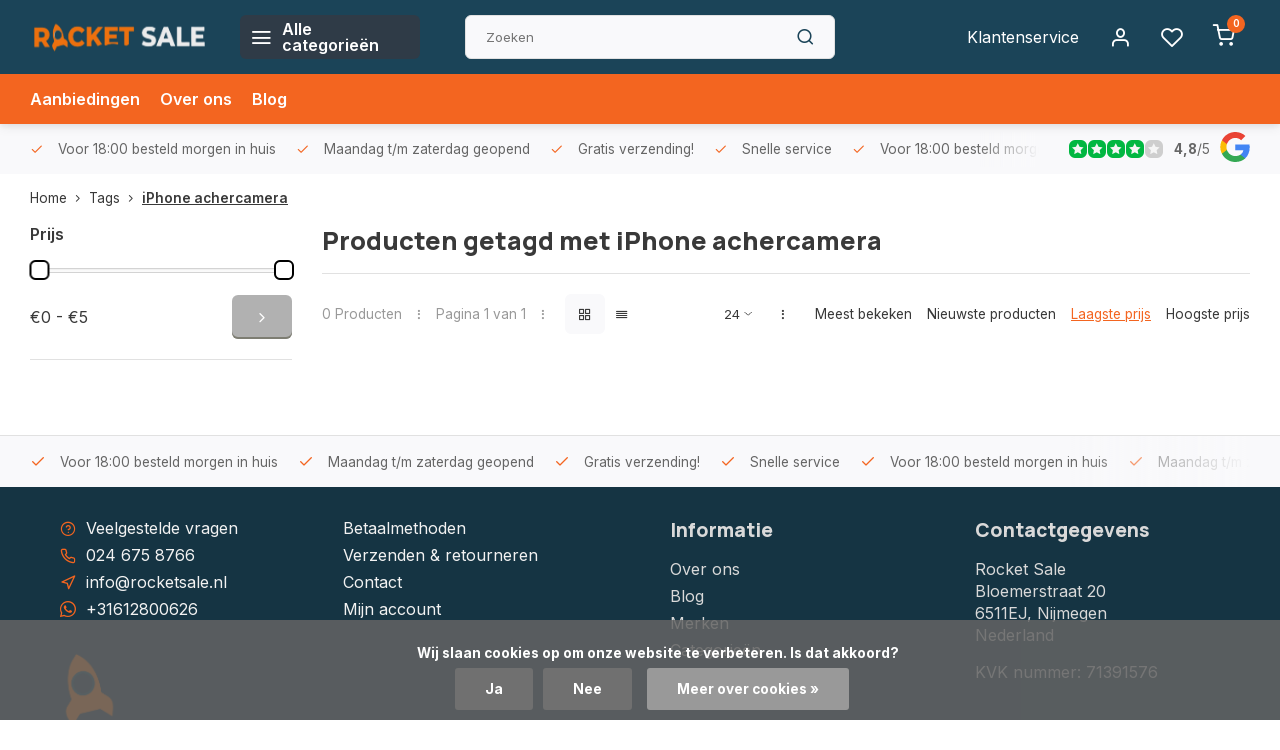

--- FILE ---
content_type: text/html;charset=utf-8
request_url: https://www.rocketsale.nl/tags/iphone-achercamera/
body_size: 17796
content:
<!DOCTYPE html><html lang="nl"><head><meta charset="utf-8"/><!-- [START] 'blocks/head.rain' --><!--

  (c) 2008-2026 Lightspeed Netherlands B.V.
  http://www.lightspeedhq.com
  Generated: 19-01-2026 @ 21:20:58

--><link rel="canonical" href="https://www.rocketsale.nl/tags/iphone-achercamera/"/><link rel="alternate" href="https://www.rocketsale.nl/index.rss" type="application/rss+xml" title="Nieuwe producten"/><link href="https://cdn.webshopapp.com/assets/cookielaw.css?2025-02-20" rel="stylesheet" type="text/css"/><meta name="robots" content="noodp,noydir"/><meta name="google-site-verification" content="0Yb8FFEENyOYu0s39Ayy0bZeI8yes7SRmY3UkzMxem0"/><meta property="og:url" content="https://www.rocketsale.nl/tags/iphone-achercamera/?source=facebook"/><meta property="og:site_name" content="Rocket Sale"/><meta property="og:title" content="iPhone achercamera"/><meta property="og:description" content="Rocket Sale Nijmegen: Snelle reparaties voor Playstations, telefoons, tablets &amp; laptops! ✓ Snel ✓ Betrouwbaar ✓ Zonder afspraak. Kom langs!"/><!--[if lt IE 9]><script src="https://cdn.webshopapp.com/assets/html5shiv.js?2025-02-20"></script><![endif]--><!-- [END] 'blocks/head.rain' --><meta http-equiv="X-UA-Compatible" content="IE=edge" /><title>iPhone achercamera - Rocket Sale</title><meta name="description" content="Rocket Sale Nijmegen: Snelle reparaties voor Playstations, telefoons, tablets &amp; laptops! ✓ Snel ✓ Betrouwbaar ✓ Zonder afspraak. Kom langs!"><meta name="keywords" content="iPhone, achercamera, Rocket Sale Nijmegen, Playstation reparatie, telefoon reparatie, tablet reparatie, laptop reparatie, snelle service, zonder afspraak, betrouwbaar, Nijmegen"><meta name="MobileOptimized" content="320"><meta name="HandheldFriendly" content="true"><meta name="viewport" content="width=device-width, initial-scale=1, initial-scale=1, minimum-scale=1, maximum-scale=1, user-scalable=no"><meta name="author" content="https://www.webdinge.nl/"><link rel="preload" href="https://fonts.googleapis.com/css2?family=Manrope:wght@800&amp;family=Inter:wght@400;600;700;800;900&display=swap" as="style"><link rel="preconnect" href="https://fonts.googleapis.com"><link rel="preconnect" href="https://fonts.gstatic.com" crossorigin><link rel="dns-prefetch" href="https://fonts.googleapis.com"><link rel="dns-prefetch" href="https://fonts.gstatic.com" crossorigin><link href='https://fonts.googleapis.com/css2?family=Manrope:wght@800&amp;family=Inter:wght@400;600;700;800;900&display=swap' rel='stylesheet'><script>
    window.CT = {
        shopId: 316157,
      	currency: 'eur',
        b2b: 0,
        knowledgebank: {
            limit: 200,
            highlight: true,
            query: ''
        },
          product_search: {
          	enabled: 0
          }
    }
</script><link rel="preconnect" href="//cdn.webshopapp.com/" crossorigin><link rel="dns-prefetch" href="//cdn.webshopapp.com/"><link rel="preload" as="style" href="https://cdn.webshopapp.com/shops/316157/themes/176948/assets/department-v3-functions.css?20251203171425"><link rel="preload" as="style" href="https://cdn.webshopapp.com/shops/316157/themes/176948/assets/theme-department-v3.css?20251203171425"><link rel="preload" as="script" href="https://cdn.webshopapp.com/shops/316157/themes/176948/assets/department-v3-functions.js?20251203171425"><link rel="preload" as="script" href="https://cdn.webshopapp.com/shops/316157/themes/176948/assets/theme-department-v3.js?20251203171425"><link rel="preload" href="https://cdn.webshopapp.com/shops/316157/themes/176948/v/2730577/assets/slide1-mobile-image.png?20251004145331" as="image" media="(max-width: 752.99px)"><link rel="preload" href="https://cdn.webshopapp.com/shops/316157/themes/176948/v/2726267/assets/slide1-tablet-image.png?20251004142155" as="image" media="(min-width: 753px) and (max-width: 991.99px)"><link rel="preload" href="https://cdn.webshopapp.com/shops/316157/themes/176948/v/2730578/assets/slide1-image.png?20251010140547" as="image" media="(min-width: 992px)"><link rel="shortcut icon" href="https://cdn.webshopapp.com/shops/316157/themes/176948/v/2725912/assets/favicon.ico?20250926162912" type="image/x-icon" /><link rel="stylesheet" href="https://cdn.webshopapp.com/shops/316157/themes/176948/assets/department-v3-functions.css?20251203171425" /><link rel="stylesheet" href="https://cdn.webshopapp.com/shops/316157/themes/176948/assets/theme-department-v3.css?20251203171425" /><script src="https://cdn.webshopapp.com/shops/316157/themes/176948/assets/jquery-3-5-1-min.js?20251203171425"></script><script>window.WEBP_ENABLED = 0</script><script>
 window.lazySizesConfig = window.lazySizesConfig || {};
 window.lazySizesConfig.lazyClass = 'lazy';
 window.lazySizesConfig.customMedia = {
    '--small': '(max-width: 752.99px)', //mob
    '--medium': '(min-width: 753px) and (max-width: 991.99px)', // tab
    '--large': '(min-width: 992px)'
 };
 document.addEventListener('lazybeforeunveil', function(e){
    var bg = e.target.getAttribute('data-bg');
    if(bg){
        e.target.style.backgroundImage = 'url(' + bg + ')';
    }
 });
</script><script type="application/ld+json">
[
  {
    "@context": "https://schema.org/",
    "@type": "Organization",
    "url": "https://www.rocketsale.nl/",
    "name": "Telefoon &amp; Laptop Reparatie Nijmegen",
    "legalName": "Rocket Sale",
    "description": "Rocket Sale Nijmegen: Snelle reparaties voor Playstations, telefoons, tablets &amp; laptops! ✓ Snel ✓ Betrouwbaar ✓ Zonder afspraak. Kom langs!",
    "logo": "https://cdn.webshopapp.com/shops/316157/themes/176948/v/2465761/assets/logo.png?20241105123134",
    "image": "https://cdn.webshopapp.com/shops/316157/themes/176948/v/2730578/assets/slide1-image.png?20251010140547",
    "contactPoint": {
      "@type": "ContactPoint",
      "contactType": "Customer service",
      "telephone": "024 675 8766"
    },
    "address": {
      "@type": "PostalAddress",
      "streetAddress": "Bloemerstraat 20",
      "addressLocality": "Nijmegen",
      "postalCode": "6511EJ",
      "addressCountry": "Nederland"
    }
    ,
    "aggregateRating": {
        "@type": "AggregateRating",
        "bestRating": "5",
        "worstRating": "1",
        "ratingValue": "4,8",
        "reviewCount": "322",
        "url":"some-url"
    }
      }
  ,
  {
  "@context": "https://schema.org",
  "@type": "BreadcrumbList",
    "itemListElement": [{
      "@type": "ListItem",
      "position": 1,
      "name": "Home",
      "item": "https://www.rocketsale.nl/"
    },        {
      "@type": "ListItem",
      "position": 2,
      "name": "Tags",
      "item": "https://www.rocketsale.nl/tags/"
    },         {
      "@type": "ListItem",
      "position": 3,
      "name": "iPhone achercamera",
      "item": "https://www.rocketsale.nl/tags/iphone-achercamera/"
    }         ]
  }
              ]
</script><style>.kiyoh-shop-snippets {	display: none !important;}</style></head><body><div class="main-container two-lines"><header id="header"><div class="inner-head flex1"><div class="header flex flex-align-center flex-between container"><div class="logo flex flex-align-center  square "><a href="https://www.rocketsale.nl/" title="Rocket Sale" ><img src="https://cdn.webshopapp.com/shops/316157/themes/176948/v/2725913/assets/mobile-logo.png?20250926173800" alt="Rocket Sale"width="150" height="150"  class="visible-mobile visible-tablet" /><img src="https://cdn.webshopapp.com/shops/316157/files/487967773/untitled-design-2-removebg-preview.png" alt="Rocket Sale" width="150" height="150"  class="visible-desktop" /></a><a class=" all-cats btn-hover open_side" data-mposition="left" data-menu="cat_menu" href="javascript:;"><i class="icon-menu"></i><span class="visible-desktop">Alle categorieën</span></a></div><div class="search search-desk flex1 visible-desktop"><form action="https://www.rocketsale.nl/search/" method="get"><div class="clearable-input flex"><input type="text" name="q" class="search-query" autocomplete="off" placeholder="Zoeken" value="" x-webkit-speech/><span class="clear-search" data-clear-input><i class="icon-x"></i>Wissen</span><button type="submit" class="btn"><i class="icon-search"></i></button></div></form><div class="autocomplete dropdown-menu" role="menu"><div class="products grid grid-3 container"></div><div class="notfound">Geen producten gevonden</div><div class="more container"><a class="btn btn1" href="#">Bekijk alle resultaten<span> (0)</span></a></div></div></div><div class="tools-wrap flex flex-align-center"><div class="tool service visible-desktop"><a class="flex flex-align-center btn-hover" href="https://www.rocketsale.nl/service/">Klantenservice</a></div><div class="tool myacc"><a class="flex flex-align-center btn-hover open_side" href="javascript:;" data-menu="acc_login" data-mposition="right"><i class="icon-user"></i></a></div><div class="tool wishlist"><a class="flex flex-align-center btn-hover open_side" href="javascript:;" data-menu="acc_login" data-mposition="right"><i class="icon-heart"></i></a></div><div class="tool mini-cart"><a href="javascript:;" class="flex flex-column flex-align-center btn-hover open_side" data-menu="cart" data-mposition="right"><span class="i-wrap"><span class="ccnt">0</span><i class="icon-shopping-cart"></i></span></a></div></div></div><nav id="menu" class="nav list-inline menu_style1 visible-desktop"><div class="container"><ul class="menu list-inline"><li class="item"><a href="https://www.rocketsale.nl/collection/offers/" title="Aanbiedingen">Aanbiedingen</a></li><li class="item ext"><a href="https://www.rocketsale.nl/service/about/" title="Over ons">Over ons</a></li><li class="item ext"><a href="https://www.rocketsale.nl/blogs/moederbord-and-chip-reparatie/" title="Moederbord &amp; Chip Reparatie ">Blog</a></li></ul></div></nav></div><div class="search visible-mobile visible-tablet search-mob"><form action="https://www.rocketsale.nl/search/" method="get"><div class="clearable-input flex"><input type="text" name="q" class="search-query" autocomplete="off" placeholder="Zoeken" value="" x-webkit-speech/><span class="clear-search" data-clear-input><i class="icon-x"></i>Wissen</span><span class="btn"><i class="icon-search"></i></span></div></form><a class="flex flex-align-center btn-hover" href="https://www.rocketsale.nl/service/"><i class="icon-help-circle"></i></a><a href="javascript:;" title="Vergelijk producten" class="open_side compare-trigger  hidden-desktop" data-menu="compare" data-mposition="right"><i class="icon-sliders icon_w_text"></i><span class="comp-cnt">0</span></a></div></header><div id="top"><div class="top container flex flex-align-center flex-between"><div class="usp-car swiper normal carloop_1" 
         id="carousel1577396468" 
         data-sw-loop="true"         data-sw-auto="true"
      ><div class="swiper-wrapper"><div class="usp swiper-slide"><i class=" icon-check icon_w_text"></i><span class="usp-text">
               Voor 18:00 besteld morgen in huis
               <span class="usp-subtext"></span></span></div><div class="usp swiper-slide"><i class=" icon-check icon_w_text"></i><span class="usp-text">
               Maandag t/m zaterdag geopend
               <span class="usp-subtext"></span></span></div><div class="usp swiper-slide"><i class=" icon-check icon_w_text"></i><span class="usp-text">
               Gratis verzending!
               <span class="usp-subtext"></span></span></div><div class="usp swiper-slide"><i class=" icon-check icon_w_text"></i><span class="usp-text">
               Snelle service
               <span class="usp-subtext"></span></span></div></div></div><div class="visible-desktop visible-tablet score-wrap-shadow"><div class="swipe__overlay swipe-module__overlay--end"></div><div class="shop-score review flex "><div class="item-rating flex"><span class="star icon-star-full211 on"></span><span class="star icon-star-full211 on"></span><span class="star icon-star-full211 on"></span><span class="star icon-star-full211 on"></span><span class="star icon-star-full211 off"></span></div><div class="text"><b>4,8</b>/<em>5</em><a class="visible-desktop" href="https://www.rocketsale.nl/some-url/"><picture><img src="https://cdn.webshopapp.com/assets/blank.gif?2025-02-20" data-src="https://cdn.webshopapp.com/shops/316157/themes/176948/assets/tm-google.svg?20251203171425" alt="tm-google" width="30" height="30" class="lazy"/></picture></a></div><a class="abs-link" target="_blank" href="https://www.rocketsale.nl/some-url/"></a></div></div></div></div><div class="page-container collection"><div class="container"><div class="breadcrumb-container flex flex-align-center flex-wrap"><a class="go-back hidden-desktop" href="javascript: history.go(-1)"><i class="icon-chevron-left icon_w_text"></i>Terug</a><a class="visible-desktop " href="https://www.rocketsale.nl/" title="Home">Home<i class="icon-chevron-right"></i></a><a href="https://www.rocketsale.nl/tags/" class="visible-desktop ">Tags<i class="icon-chevron-right"></i></a><a href="https://www.rocketsale.nl/tags/iphone-achercamera/" class="visible-desktop active">iPhone achercamera</a></div><div class="main-content with-sidebar flex"><aside class="mobile-menu-side" data-menu="filters"><div class="section-title flex flex-align-center flex-between visible-mobile"><span class="title flex1"><span class="added_title"></span>Filters</span><a class="close-btn" href="javascript:;" data-slide="close"><i class="icon-x"></i></a></div><div class="filters-aside "><form action="https://www.rocketsale.nl/tags/iphone-achercamera/" method="get" id="filter_form"><input type="hidden" name="mode" value="grid" id="filter_form_mode_1852055124" /><input type="hidden" name="limit" value="24" id="filter_form_limit_1969318866" /><input type="hidden" name="sort" value="lowest" id="filter_form_sort_2073485935" /><input type="hidden" name="max" value="5" id="filter_form_max" /><input type="hidden" name="min" value="0" id="filter_form_min" /><div class="filters"><div class="filter dropdown pricing"><span class="title" >Prijs</span><ul class=" inner checkbox"><li class="filter-wrap flex flex-align-center flex-column"><div class="sidebar-filter"><div class="sidebar-filter-range"><div id="slider-handles" class="p-slider noUi-extended"></div></div><div class="flex flex-align-center flex-between"><span id="slider-step-value"></span><button type="submit" class="price-btn btn btn3"><i class="icon-chevron-right"></i></button></div></div></li></ul></div><a class="submit_filters btn btn1" href="javascript:;">View <span class="filter_count">0</span> results</a></div></form><div class="mob-filter-sub hidden-desktop"><a href="javascript:;" class="submit_filters">View <span class="filter_count">0</span> results</a></div></div></aside><div class="inner-content"><div class="collection-title"><h1 class="title">
                  Producten getagd met iPhone achercamera
               </h1></div><div class="mob-tools flex flex-align-center flex-between hidden-desktop"><span class="mob-filters btn btn1 visible-mobile visible-tablet" data-menu="filters" data-mposition="left"><i class="icon_w_text icon-sliders"></i>Filters</span></div><div class="category-toolbar visible-desktop"><form action="https://www.rocketsale.nl/tags/iphone-achercamera/" method="get" id="filter_form_2" class="tools-wrap flex1 flex flex-align-center flex-between "><input type="hidden" name="mode" value="grid" id="filter_form_mode" /><div class="flex flex-align-center"><span class="col-c">0 Producten<i class="icon_w_text text_w_icon icon-more-vertical"></i>Pagina 1 van 1<i class="icon_w_text text_w_icon icon-more-vertical"></i></span><div class="view-box visible-desktop flex"><a href="https://www.rocketsale.nl/tags/iphone-achercamera/" class="active btn-hover"><i class="icon-grid"></i></a><a href="https://www.rocketsale.nl/tags/iphone-achercamera/?mode=list" ><i class="icon-align-justify"></i></a></div></div><div class="flex flex-align-center"><div class="view-count-box visible-desktop custom-select"><select name="limit" id="limit"><option value="4">4</option><option value="8">8</option><option value="12">12</option><option value="16">16</option><option value="20">20</option><option value="24" selected="selected">24</option><option value="48">48</option><option value="96">96</option></select></div><div class="sort-box flex flex-align-center"><i class="icon_w_text text_w_icon icon-more-vertical"></i><label ><input type="radio" name="sort" value="popular" >
                  Meest bekeken
            		</label><label ><input type="radio" name="sort" value="newest" >
                  Nieuwste producten
            		</label><label class="active"><input type="radio" name="sort" value="lowest" checked>
                  Laagste prijs
            		</label><label ><input type="radio" name="sort" value="highest" >
                  Hoogste prijs
            		</label></div></div></form></div><div class="products-area grid grid-4 "></div></div></div></div></div><footer id="footer" ><div class="footer-usps"><div class="container"><div class="flex flex-align-center"><div class="usp-car swiper normal carloop_1 is-start" id="carousel1885170005" 
           data-sw-loop="true"           data-sw-auto="true"
        ><div class="swiper-wrapper"><div class="usp swiper-slide"><i class=" icon-check icon_w_text"></i><span class="usp-text">
                 Voor 18:00 besteld morgen in huis
                 <span class="usp-subtext"></span></span></div><div class="usp swiper-slide"><i class=" icon-check icon_w_text"></i><span class="usp-text">
                 Maandag t/m zaterdag geopend
                 <span class="usp-subtext"></span></span></div><div class="usp swiper-slide"><i class=" icon-check icon_w_text"></i><span class="usp-text">
                 Gratis verzending!
                 <span class="usp-subtext"></span></span></div><div class="usp swiper-slide"><i class=" icon-check icon_w_text"></i><span class="usp-text">
                 Snelle service
                 <span class="usp-subtext"></span></span></div></div><div class="swipe__overlay swipe-module__overlay--end"></div></div></div></div></div><div class="footer-columns"><div class="container flex flex-wrap"><div class="cust-service contact-links flex2 flex flex-column"><span class="title opening flex flex-align-center">Klantenservice<a href="https://www.rocketsale.nl/service/" title="Klantenservice"></a></span><div class="cust-col-wrap flex"><div class="flex1 flex flex-column"><div class="service-block flex flex-align-center"><i class="serv-icon icon-help-circle icon_w_text"></i><a href="https://www.rocketsale.nl/service/#faq" class="flex flex-align-center">Veelgestelde vragen</a></div><div class="service-block flex flex-align-center"><i class="serv-icon icon-phone icon_w_text"></i><a href="tel:024 675 8766">024 675 8766</a></div><div class="service-block flex flex-align-center"><i class="serv-icon icon-navigation icon_w_text"></i><a href="/cdn-cgi/l/email-protection#6801060e07281a070b030d1c1b09040d460604"><span class="__cf_email__" data-cfemail="61080f070e21130e020a041512000d044f0f0d">[email&#160;protected]</span></a></div><div class="service-block flex flex-align-center"><i class="serv-icon icon-whatsapp icon_w_text"></i><a href="https://wa.me/+31612800626">+31612800626</a></div><a class="trustmark" href="https://www.rocketsale.nl/"><picture><img class="lazy custom_img" src="https://cdn.webshopapp.com/assets/blank.gif?2025-02-20" data-src="https://cdn.webshopapp.com/shops/316157/themes/176948/v/2734244/assets/keurmerk.png?20251121115558" alt="" width="100" height="30"/></picture></a></div><div class="flex1 flex flex-column hidden-mobile"><a href="https://www.rocketsale.nl/service/payment-methods/" title="Betaalmethoden">Betaalmethoden</a><a href="https://www.rocketsale.nl/service/shipping-returns/" title="Verzenden &amp; retourneren">Verzenden &amp; retourneren</a><a href="https://www.rocketsale.nl/service/" title="Klantenservice">Contact</a><a href="https://www.rocketsale.nl/account/" title="Mijn account">Mijn account</a></div></div></div><div class="flex1 flex flex-column visible-mobile cust-service is-usefull"><span class="title  flex flex-between flex-align-center">Usefull links<i class="btn-hover icon-chevron-down hidden-desktop"></i></span><div class="flex1 flex flex-column toggle"><a href="https://www.rocketsale.nl/service/payment-methods/" title="Betaalmethoden">Betaalmethoden</a><a href="https://www.rocketsale.nl/service/shipping-returns/" title="Verzenden &amp; retourneren">Verzenden &amp; retourneren</a><a href="https://www.rocketsale.nl/service/" title="Klantenservice">Contact</a><a href="https://www.rocketsale.nl/account/" title="Mijn account">Mijn account</a></div></div><div class="info-links flex1 flex flex-column cust-service"><span class="title  flex flex-between flex-align-center">Informatie<i class="btn-hover icon-chevron-down  hidden-desktop"></i></span><div class="flex1 flex flex-column toggle"><a href="https://www.rocketsale.nl/service/about/" title="Over ons">Over ons</a><a href="https://www.rocketsale.nl/blogs/moederbord-and-chip-reparatie/" title="Moederbord &amp; Chip Reparatie ">Blog</a><a href="https://www.rocketsale.nl/brands/" title="Merken">Merken</a><a href="https://www.rocketsale.nl/catalog/" title="Categorieën">Categorieën</a></div></div><div class="footer-company cust-service flex1 flex flex-column"><span class="title  flex flex-between flex-align-center">Contactgegevens<i class="btn-hover icon-chevron-down  hidden-desktop"></i></span><div class="cust-col-wrap flex toggle"><div class="text addre flex flex-column"><span>Rocket Sale</span><span>Bloemerstraat 20</span><span>6511EJ, Nijmegen</span><span>Nederland</span><span class="kvk">KVK nummer: 71391576</span></div></div></div></div></div><div class="footer-newsletter"><div class="container flex flex-align-center flex-between flex-wrap"><form id="form-newsletter" action="https://www.rocketsale.nl/account/newsletter/" method="post" class="flex flex-align-center flex2 flex-wrap"><span class="title">Never miss promotions or discounts again?</span><input type="hidden" name="key" value="472639dfb9fd1106ccd7aca139e2eab6" /><div class="flex flex-align-center"><input type="text" name="email" tabindex="2" placeholder="E-mail adres" class="form-control"/><button type="submit" class="btn btn1">Abonneer</button></div></form><div class="socials flex flex-align-center flex1 flex-wrap"></div></div></div><div class="copyright"><div class="container flex flex-between flex-column"><div class="c-links flex flex-column"><div class="extra-links"><a title="Algemene voorwaarden" href="https://www.rocketsale.nl/service/general-terms-conditions/">Algemene voorwaarden</a><a title="Privacy Verklaring" href="https://www.rocketsale.nl/service/privacy-policy/">Privacy Verklaring</a><a title="Sitemap" href="https://www.rocketsale.nl/sitemap/">Sitemap</a></div><div class="theme-by">&#169; Rocket Sale<span>- Theme made by <a rel="nofollow" style="color:#ff6000;!important" title="Webdinge.nl" href="https://www.webdinge.nl">Webdinge</a></span></div></div><div class="payments flex flex-align-center flex-wrap"><a href="https://www.rocketsale.nl/service/payment-methods/" title="iDEAL" class="paym"><picture><img src="https://cdn.webshopapp.com/assets/blank.gif?2025-02-20" data-src="https://cdn.webshopapp.com/shops/316157/themes/176948/assets/p-ideal.png?20251203171425" alt="iDEAL" width="40" height="28" class="lazy"/></picture></a><a href="https://www.rocketsale.nl/service/payment-methods/" title="MasterCard" class="paym"><picture><img src="https://cdn.webshopapp.com/assets/blank.gif?2025-02-20" data-src="https://cdn.webshopapp.com/shops/316157/themes/176948/assets/p-mastercard.png?20251203171425" alt="MasterCard" width="40" height="28" class="lazy"/></picture></a><a href="https://www.rocketsale.nl/service/payment-methods/" title="Visa" class="paym"><picture><img src="https://cdn.webshopapp.com/assets/blank.gif?2025-02-20" data-src="https://cdn.webshopapp.com/shops/316157/themes/176948/assets/p-visa.png?20251203171425" alt="Visa" width="40" height="28" class="lazy"/></picture></a><a href="https://www.rocketsale.nl/service/payment-methods/" title="Maestro" class="paym"><picture><img src="https://cdn.webshopapp.com/assets/blank.gif?2025-02-20" data-src="https://cdn.webshopapp.com/shops/316157/themes/176948/assets/p-maestro.png?20251203171425" alt="Maestro" width="40" height="28" class="lazy"/></picture></a><a href="https://www.rocketsale.nl/service/payment-methods/" title="Visa Electron" class="paym"><picture><img src="https://cdn.webshopapp.com/assets/blank.gif?2025-02-20" data-src="https://cdn.webshopapp.com/shops/316157/themes/176948/assets/p-visaelectron.png?20251203171425" alt="Visa Electron" width="40" height="28" class="lazy"/></picture></a><a href="https://www.rocketsale.nl/service/payment-methods/" title="PayPal" class="paym"><picture><img src="https://cdn.webshopapp.com/assets/blank.gif?2025-02-20" data-src="https://cdn.webshopapp.com/shops/316157/themes/176948/assets/p-paypal.png?20251203171425" alt="PayPal" width="40" height="28" class="lazy"/></picture></a></div></div></div></footer></div><div class="menu--overlay"></div><link rel="stylesheet" media="print" onload="this.media='all'; this.onload=null;" href="https://cdn.webshopapp.com/shops/316157/themes/176948/assets/jquery-fancybox-min.css?20251203171425"><link rel="stylesheet" media="print" onload="this.media='all'; this.onload=null;" href="https://cdn.webshopapp.com/shops/316157/themes/176948/assets/custom.css?20251203171425"><script data-cfasync="false" src="/cdn-cgi/scripts/5c5dd728/cloudflare-static/email-decode.min.js"></script><script src="https://cdn.webshopapp.com/shops/316157/themes/176948/assets/department-v3-functions.js?20251203171425" defer></script><script src="https://cdn.webshopapp.com/shops/316157/themes/176948/assets/theme-department-v3.js?20251203171425" defer></script><script src="https://cdn.webshopapp.com/shops/316157/themes/176948/assets/jquery-fancybox-min.js?20251203171425" defer></script><script src="https://cdn.webshopapp.com/shops/316157/themes/176948/assets/swiper-min.js?20251203171425" defer></script><script>
     var ajaxTranslations = {"Monday":"Maandag","Tuesday":"Dinsdag","Wednesday":"Woensdag","Thursday":"Donderdag","Friday":"Vrijdag","Saturday":"Zaterdag","Sunday":"Zondag","stock_text_backorder":"stock_text_backorder","VAT":"btw","Online and in-store prices may differ":"Prijzen online en in de winkel kunnen verschillen","Stock information is currently unavailable for this product. Please try again later.":"Er is op dit moment geen voorraadinformatie beschikbaar voor dit product. Probeer het later opnieuw.","Last updated":"Laatst bijgewerkt","Today at":"Vandaag om","Sold out":"Uitverkocht","Online":"Online","Away":"Away","Offline":"Offline","Open chat":"Open chat","Leave a message":"Leave a message","Available in":"Available in","Excl. VAT":"Excl. btw","Incl. VAT":"Incl. btw","Brands":"Merken","Popular products":"Populaire producten","Newest products":"Nieuwste producten","Products":"Producten","Free":"Gratis","Now opened":"Now opened","Visiting hours":"Openingstijden","View product":"Bekijk product","Show":"Toon","Hide":"Verbergen","Total":"Totaal","Add":"Toevoegen","Wishlist":"Verlanglijst","Information":"Informatie","Add to wishlist":"Aan verlanglijst toevoegen","Compare":"Vergelijk","Add to compare":"Toevoegen om te vergelijken","Items":"Artikelen","Related products":"Gerelateerde producten","Article number":"Artikelnummer","Brand":"Merk","Availability":"Beschikbaarheid","Delivery time":"Levertijd","In stock":"Op voorraad","Out of stock":"Niet op voorraad","Sale":"Sale","Quick shop":"Quick shop","Edit":"Bewerken","Checkout":"Bestellen","Unit price":"Stukprijs","Make a choice":"Maak een keuze","reviews":"reviews","Qty":"Aantal","More info":"Meer info","Continue shopping":"Ga verder met winkelen","This article has been added to your cart":"This article has been added to your cart","has been added to your shopping cart":"is toegevoegd aan uw winkelwagen","Delete":"Verwijderen","Reviews":"Reviews","Read more":"Lees meer","Read less":"Lees minder","Discount":"Korting","Save":"Opslaan","Description":"Beschrijving","Your cart is empty":"Uw winkelwagen is leeg","Year":"Jaar","Month":"Maand","Day":"Dag","Hour":"Hour","Minute":"Minute","Days":"Dagen","Hours":"Uur","Minutes":"Minuten","Seconds":"Seconden","Select":"Kiezen","Search":"Zoeken","Show more":"Toon meer","Show less":"Toon minder","Deal expired":"Actie verlopen","Open":"Open","Closed":"Gesloten","Next":"Volgende","Previous":"Vorige","View cart":"Bekijk winkelwagen","Live chat":"Live chat","":""},
    cust_serv_today = '11:00 -18:00',
      	shop_locale = 'nl-NL',
      		searchUrl = 'https://www.rocketsale.nl/search/',
         compareUrl = 'https://www.rocketsale.nl/compare/',
            shopUrl = 'https://www.rocketsale.nl/',
shop_domains_assets = 'https://cdn.webshopapp.com/shops/316157/themes/176948/assets/', 
         dom_static = 'https://cdn.webshopapp.com/shops/316157/',
       second_image = '1',
        amt_reviews = false,
          shop_curr = '€',
          hide_curr = false,
          			b2b = '',
   headlines_height = 1080,
setting_hide_review_stars = '0',
   show_stock_level = '0',
             strict = '',
         img_greyed = '0',
     hide_brandname = '0',
            img_reg = '240x200',
            img_dim = 'x2',
         img_border = 'small rect',
     		wishlistUrl = 'https://www.rocketsale.nl/account/wishlist/',
        		account = false;
                var stockship_trans = "Only $ left"
                    </script><script>
   $(function(){
      customerService('11:00 -18:00', '1')
   });
  </script><link rel="stylesheet" media="print" onload="this.onload=null;this.removeAttribute('media');" href="https://cdn.webshopapp.com/shops/316157/themes/176948/assets/nouislider-min.css?20251203171425"><script src="https://cdn.webshopapp.com/shops/316157/themes/176948/assets/nouislider-min.js?20251203171425" defer></script><script>
    $(function() {
        var sliders = document.getElementsByClassName('p-slider');
        var sliderValueElement = document.getElementById('slider-step-value');
        for ( var i = 0; i < sliders.length; i++ ) {
          noUiSlider.create(sliders[i], {
            start: [ 0, 5 ],
            format: wNumb({
              decimals:0,
              thousand: '',
              prefix: '€',
            }),
            range: {
                'min': [ 0 ],
                'max': [ 5 ]
            },
            tooltips: false,
         });
         sliders[i].noUiSlider.on('update', function( values, handle ) {
            var minVal = document.getElementById('filter_form_min');
            var maxVal = document.getElementById('filter_form_max');
            minVal.value = values[0].replace('€', '')
            maxVal.value = values[1].replace('€', '')
            sliderValueElement.innerHTML = values.join(' - ');
          });
        }
    });
  </script><a href="javascript:;" title="Vergelijk producten" class="visible-desktop open_side compare-trigger " data-menu="compare" data-mposition="right">Vergelijk producten<span class="comp-cnt">0</span></a><aside class="mob-men-slide left_handed"><div data-menu="cat_menu"><div class="sideMenu"><div class="section-title flex flex-align-center flex-between"><span class="title flex1">Categorieën</span><a class="close-btn" href="javascript:;" data-slide="close"><i class="icon-x"></i></a></div><a href="https://www.rocketsale.nl/reparaties/" title="Reparaties" class="nav-item is-cat has-children flex flex-align-center flex-between">Reparaties<i class="btn-hover icon-chevron-right" data-slide="forward"></i></a><div class="subsection section-content"><div class="section-title flex flex-align-center flex-between"><span class="title flex1">Reparaties</span><a class="close-btn" href="javascript:;" data-slide="close"><i class="icon-x"></i></a></div><a href="#" data-slide="back" class="btn-hover go-back flex flex-align-center"><i class="icon-chevron-left icon_w_text"></i>Terug naar categorieën</a><a href="https://www.rocketsale.nl/reparaties/reparatie-iphone/" title="Reparatie iPhone" class="nav-item is-cat has-children flex flex-align-center flex-between">
          Reparatie iPhone<i class="btn-hover icon-chevron-right" data-slide="forward"></i></a><div class="subsection section-content"><div class="section-title flex flex-align-center flex-between"><span class="title flex1">Reparatie iPhone</span><a class="close-btn" href="javascript:;" data-slide="close"><i class="icon-x"></i></a></div><a href="#" data-slide="back" class="btn-hover go-back flex flex-align-center"><i class="icon-chevron-left icon_w_text"></i>Terug naar reparaties</a><a href="https://www.rocketsale.nl/reparaties/reparatie-iphone/iphone-17-pro-max/" title="iPhone 17 Pro Max" class="nav-item is-cat  flex flex-align-center flex-between">iPhone 17 Pro Max
                              </a><a href="https://www.rocketsale.nl/reparaties/reparatie-iphone/iphone-17-pro/" title="iphone 17 Pro" class="nav-item is-cat  flex flex-align-center flex-between">iphone 17 Pro
                              </a><a href="https://www.rocketsale.nl/reparaties/reparatie-iphone/iphone-17-air/" title="iPhone 17 Air" class="nav-item is-cat  flex flex-align-center flex-between">iPhone 17 Air
                              </a><a href="https://www.rocketsale.nl/reparaties/reparatie-iphone/iphone-17/" title="iPhone 17" class="nav-item is-cat  flex flex-align-center flex-between">iPhone 17
                              </a><a href="https://www.rocketsale.nl/reparaties/reparatie-iphone/iphone-16-pro-max/" title="iPhone 16 Pro Max" class="nav-item is-cat  flex flex-align-center flex-between">iPhone 16 Pro Max
                              </a><a href="https://www.rocketsale.nl/reparaties/reparatie-iphone/iphone-16-pro-reparatie/" title="iPhone 16 pro reparatie" class="nav-item is-cat  flex flex-align-center flex-between">iPhone 16 pro reparatie
                              </a><a href="https://www.rocketsale.nl/reparaties/reparatie-iphone/iphone-16-plus/" title="iPhone 16 plus" class="nav-item is-cat  flex flex-align-center flex-between">iPhone 16 plus
                              </a><a href="https://www.rocketsale.nl/reparaties/reparatie-iphone/iphone-16/" title="iPhone 16 " class="nav-item is-cat  flex flex-align-center flex-between">iPhone 16 
                              </a><a href="https://www.rocketsale.nl/reparaties/reparatie-iphone/iphone-15-pro-max/" title="iPhone 15 Pro Max" class="nav-item is-cat  flex flex-align-center flex-between">iPhone 15 Pro Max
                              </a><a href="https://www.rocketsale.nl/reparaties/reparatie-iphone/iphone-15-pro/" title="iPhone 15 Pro" class="nav-item is-cat  flex flex-align-center flex-between">iPhone 15 Pro
                              </a><a href="https://www.rocketsale.nl/reparaties/reparatie-iphone/iphone-15-plus/" title="iPhone 15 Plus" class="nav-item is-cat  flex flex-align-center flex-between">iPhone 15 Plus
                              </a><a href="https://www.rocketsale.nl/reparaties/reparatie-iphone/iphone-15/" title="iPhone 15" class="nav-item is-cat  flex flex-align-center flex-between">iPhone 15
                              </a><a href="https://www.rocketsale.nl/reparaties/reparatie-iphone/iphone-14-pro-max/" title="iPhone 14 Pro Max" class="nav-item is-cat  flex flex-align-center flex-between">iPhone 14 Pro Max
                              </a><a href="https://www.rocketsale.nl/reparaties/reparatie-iphone/iphone-14-pro/" title="iPhone 14 Pro" class="nav-item is-cat  flex flex-align-center flex-between">iPhone 14 Pro
                              </a><a href="https://www.rocketsale.nl/reparaties/reparatie-iphone/iphone-14-plus/" title="iPhone 14 Plus" class="nav-item is-cat  flex flex-align-center flex-between">iPhone 14 Plus
                              </a><a href="https://www.rocketsale.nl/reparaties/reparatie-iphone/iphone-14/" title="iPhone 14" class="nav-item is-cat  flex flex-align-center flex-between">iPhone 14
                              </a><a href="https://www.rocketsale.nl/reparaties/reparatie-iphone/iphone-13-pro-max/" title="iPhone 13 Pro Max" class="nav-item is-cat  flex flex-align-center flex-between">iPhone 13 Pro Max
                              </a><a href="https://www.rocketsale.nl/reparaties/reparatie-iphone/iphone-13-pro/" title="iPhone 13 Pro" class="nav-item is-cat  flex flex-align-center flex-between">iPhone 13 Pro
                              </a><a href="https://www.rocketsale.nl/reparaties/reparatie-iphone/iphone-13-mini/" title="iPhone 13 Mini" class="nav-item is-cat  flex flex-align-center flex-between">iPhone 13 Mini
                              </a><a href="https://www.rocketsale.nl/reparaties/reparatie-iphone/iphone-13/" title="iPhone 13" class="nav-item is-cat  flex flex-align-center flex-between">iPhone 13
                              </a><a href="https://www.rocketsale.nl/reparaties/reparatie-iphone/iphone-12-pro-max/" title="iPhone 12 Pro Max" class="nav-item is-cat  flex flex-align-center flex-between">iPhone 12 Pro Max
                              </a><a href="https://www.rocketsale.nl/reparaties/reparatie-iphone/iphone-12-pro/" title="iPhone 12 Pro" class="nav-item is-cat  flex flex-align-center flex-between">iPhone 12 Pro
                              </a><a href="https://www.rocketsale.nl/reparaties/reparatie-iphone/iphone-12-mini/" title="iPhone 12 mini" class="nav-item is-cat  flex flex-align-center flex-between">iPhone 12 mini
                              </a><a href="https://www.rocketsale.nl/reparaties/reparatie-iphone/iphone-12/" title="iPhone 12" class="nav-item is-cat  flex flex-align-center flex-between">iPhone 12
                              </a><a href="https://www.rocketsale.nl/reparaties/reparatie-iphone/iphone-11-pro-max/" title="iPhone 11 Pro Max" class="nav-item is-cat  flex flex-align-center flex-between">iPhone 11 Pro Max
                              </a><a href="https://www.rocketsale.nl/reparaties/reparatie-iphone/iphone-11-pro/" title="iPhone 11 Pro " class="nav-item is-cat  flex flex-align-center flex-between">iPhone 11 Pro 
                              </a><a href="https://www.rocketsale.nl/reparaties/reparatie-iphone/iphone-11/" title="iPhone 11 " class="nav-item is-cat  flex flex-align-center flex-between">iPhone 11 
                              </a><a href="https://www.rocketsale.nl/reparaties/reparatie-iphone/iphone-xs-max/" title="iPhone XS Max" class="nav-item is-cat  flex flex-align-center flex-between">iPhone XS Max
                              </a><a href="https://www.rocketsale.nl/reparaties/reparatie-iphone/iphone-xs/" title="iPhone XS" class="nav-item is-cat  flex flex-align-center flex-between">iPhone XS
                              </a><a href="https://www.rocketsale.nl/reparaties/reparatie-iphone/iphone-xr/" title="iPhone XR" class="nav-item is-cat  flex flex-align-center flex-between">iPhone XR
                              </a><a href="https://www.rocketsale.nl/reparaties/reparatie-iphone/iphone-x/" title="iPhone X" class="nav-item is-cat  flex flex-align-center flex-between">iPhone X
                              </a><a href="https://www.rocketsale.nl/reparaties/reparatie-iphone/iphone-8-plus/" title="iPhone 8 Plus" class="nav-item is-cat  flex flex-align-center flex-between">iPhone 8 Plus
                              </a><a href="https://www.rocketsale.nl/reparaties/reparatie-iphone/iphone-8/" title="iPhone 8 " class="nav-item is-cat  flex flex-align-center flex-between">iPhone 8 
                              </a><a href="https://www.rocketsale.nl/reparaties/reparatie-iphone/iphone-7-plus/" title="iPhone 7 Plus" class="nav-item is-cat  flex flex-align-center flex-between">iPhone 7 Plus
                              </a><a href="https://www.rocketsale.nl/reparaties/reparatie-iphone/iphone-7/" title="iPhone 7 " class="nav-item is-cat  flex flex-align-center flex-between">iPhone 7 
                              </a><a href="https://www.rocketsale.nl/reparaties/reparatie-iphone/iphone-6s-plus/" title="iPhone 6S Plus" class="nav-item is-cat  flex flex-align-center flex-between">iPhone 6S Plus
                              </a><a href="https://www.rocketsale.nl/reparaties/reparatie-iphone/iphone-6s/" title="iPhone 6S " class="nav-item is-cat  flex flex-align-center flex-between">iPhone 6S 
                              </a><a href="https://www.rocketsale.nl/reparaties/reparatie-iphone/iphone-6-plus/" title="iPhone 6 Plus" class="nav-item is-cat  flex flex-align-center flex-between">iPhone 6 Plus
                              </a><a href="https://www.rocketsale.nl/reparaties/reparatie-iphone/iphone-6/" title="iPhone 6 " class="nav-item is-cat  flex flex-align-center flex-between">iPhone 6 
                              </a><a href="https://www.rocketsale.nl/reparaties/reparatie-iphone/iphone-5s-se/" title="iPhone 5S/SE" class="nav-item is-cat  flex flex-align-center flex-between">iPhone 5S/SE
                              </a></div><a href="https://www.rocketsale.nl/reparaties/reparatie-ipad/" title="Reparatie iPad" class="nav-item is-cat has-children flex flex-align-center flex-between">
          Reparatie iPad<i class="btn-hover icon-chevron-right" data-slide="forward"></i></a><div class="subsection section-content"><div class="section-title flex flex-align-center flex-between"><span class="title flex1">Reparatie iPad</span><a class="close-btn" href="javascript:;" data-slide="close"><i class="icon-x"></i></a></div><a href="#" data-slide="back" class="btn-hover go-back flex flex-align-center"><i class="icon-chevron-left icon_w_text"></i>Terug naar reparaties</a><a href="https://www.rocketsale.nl/reparaties/reparatie-ipad/ipad-pro-129-2020/" title="iPad Pro 12.9 (2020)" class="nav-item is-cat  flex flex-align-center flex-between">iPad Pro 12.9 (2020)
                              </a><a href="https://www.rocketsale.nl/reparaties/reparatie-ipad/ipad-pro-11-2020/" title="iPad Pro 11&#039;&#039; (2020)" class="nav-item is-cat  flex flex-align-center flex-between">iPad Pro 11&#039;&#039; (2020)
                              </a><a href="https://www.rocketsale.nl/reparaties/reparatie-ipad/ipad-air-2020/" title="iPad Air (2020)" class="nav-item is-cat  flex flex-align-center flex-between">iPad Air (2020)
                              </a><a href="https://www.rocketsale.nl/reparaties/reparatie-ipad/ipad-102-2020/" title="iPad 10.2&#039;&#039; (2020)" class="nav-item is-cat  flex flex-align-center flex-between">iPad 10.2&#039;&#039; (2020)
                              </a><a href="https://www.rocketsale.nl/reparaties/reparatie-ipad/ipad-102-2019/" title="iPad 10.2&#039;&#039; (2019)" class="nav-item is-cat  flex flex-align-center flex-between">iPad 10.2&#039;&#039; (2019)
                              </a><a href="https://www.rocketsale.nl/reparaties/reparatie-ipad/ipad-97-2018/" title="iPad 9.7 (2018)" class="nav-item is-cat  flex flex-align-center flex-between">iPad 9.7 (2018)
                              </a><a href="https://www.rocketsale.nl/reparaties/reparatie-ipad/ipad-pro-129-2018/" title="iPad Pro 12.9&#039;&#039; (2018)" class="nav-item is-cat  flex flex-align-center flex-between">iPad Pro 12.9&#039;&#039; (2018)
                              </a><a href="https://www.rocketsale.nl/reparaties/reparatie-ipad/ipad-pro-11-2018/" title="iPad Pro 11&#039;&#039; (2018)" class="nav-item is-cat  flex flex-align-center flex-between">iPad Pro 11&#039;&#039; (2018)
                              </a><a href="https://www.rocketsale.nl/reparaties/reparatie-ipad/ipad-pro-129-2017/" title="iPad Pro 12.9 (2017)" class="nav-item is-cat  flex flex-align-center flex-between">iPad Pro 12.9 (2017)
                              </a><a href="https://www.rocketsale.nl/reparaties/reparatie-ipad/ipad-pro-105-2017/" title="iPad Pro 10.5 (2017)" class="nav-item is-cat  flex flex-align-center flex-between">iPad Pro 10.5 (2017)
                              </a><a href="https://www.rocketsale.nl/reparaties/reparatie-ipad/ipad-pro-97-2016/" title="iPad Pro 9.7&#039;&#039; (2016)" class="nav-item is-cat  flex flex-align-center flex-between">iPad Pro 9.7&#039;&#039; (2016)
                              </a><a href="https://www.rocketsale.nl/reparaties/reparatie-ipad/ipad-air-2019/" title="iPad Air (2019)" class="nav-item is-cat  flex flex-align-center flex-between">iPad Air (2019)
                              </a><a href="https://www.rocketsale.nl/reparaties/reparatie-ipad/ipad-air-2/" title="iPad Air 2" class="nav-item is-cat  flex flex-align-center flex-between">iPad Air 2
                              </a><a href="https://www.rocketsale.nl/reparaties/reparatie-ipad/ipad-air/" title="iPad Air" class="nav-item is-cat  flex flex-align-center flex-between">iPad Air
                              </a><a href="https://www.rocketsale.nl/reparaties/reparatie-ipad/ipad-mini-5/" title="iPad Mini 5" class="nav-item is-cat  flex flex-align-center flex-between">iPad Mini 5
                              </a><a href="https://www.rocketsale.nl/reparaties/reparatie-ipad/ipad-mini-4/" title="iPad Mini 4" class="nav-item is-cat  flex flex-align-center flex-between">iPad Mini 4
                              </a><a href="https://www.rocketsale.nl/reparaties/reparatie-ipad/ipad-mini-3/" title="iPad Mini 3" class="nav-item is-cat  flex flex-align-center flex-between">iPad Mini 3
                              </a><a href="https://www.rocketsale.nl/reparaties/reparatie-ipad/ipad-mini-2/" title="iPad Mini 2" class="nav-item is-cat  flex flex-align-center flex-between">iPad Mini 2
                              </a><a href="https://www.rocketsale.nl/reparaties/reparatie-ipad/ipad-mini/" title="iPad Mini " class="nav-item is-cat  flex flex-align-center flex-between">iPad Mini 
                              </a><a href="https://www.rocketsale.nl/reparaties/reparatie-ipad/ipad-97-2017/" title="iPad 9.7&#039;&#039; (2017)" class="nav-item is-cat  flex flex-align-center flex-between">iPad 9.7&#039;&#039; (2017)
                              </a><a href="https://www.rocketsale.nl/reparaties/reparatie-ipad/ipad-pro-129-2015/" title="iPad Pro 12.9&#039;&#039; (2015) " class="nav-item is-cat  flex flex-align-center flex-between">iPad Pro 12.9&#039;&#039; (2015) 
                              </a><a href="https://www.rocketsale.nl/reparaties/reparatie-ipad/ipad-4/" title="iPad 4" class="nav-item is-cat  flex flex-align-center flex-between">iPad 4
                              </a><a href="https://www.rocketsale.nl/reparaties/reparatie-ipad/ipad-3/" title="iPad 3 " class="nav-item is-cat  flex flex-align-center flex-between">iPad 3 
                              </a><a href="https://www.rocketsale.nl/reparaties/reparatie-ipad/ipad-2/" title="iPad 2 " class="nav-item is-cat  flex flex-align-center flex-between">iPad 2 
                              </a></div><a href="https://www.rocketsale.nl/reparaties/reparatie-samsung/" title="Reparatie Samsung" class="nav-item is-cat has-children flex flex-align-center flex-between">
          Reparatie Samsung<i class="btn-hover icon-chevron-right" data-slide="forward"></i></a><div class="subsection section-content"><div class="section-title flex flex-align-center flex-between"><span class="title flex1">Reparatie Samsung</span><a class="close-btn" href="javascript:;" data-slide="close"><i class="icon-x"></i></a></div><a href="#" data-slide="back" class="btn-hover go-back flex flex-align-center"><i class="icon-chevron-left icon_w_text"></i>Terug naar reparaties</a><a href="https://www.rocketsale.nl/reparaties/reparatie-samsung/a-serie/" title="A-Serie " class="nav-item is-cat has-children flex flex-align-center flex-between">A-Serie 
                                  <i class="btn-hover icon-chevron-right" data-slide="forward"></i></a><div class="subsection section-content"><div class="section-title flex flex-align-center flex-between"><span class="title flex1">A-Serie </span><a class="close-btn" href="javascript:;" data-slide="close"><i class="icon-x"></i></a></div><a href="#" data-slide="back" class="btn-hover go-back flex flex-align-center"><i class="icon-chevron-left icon_w_text"></i>Terug naar reparatie samsung</a><a href="https://www.rocketsale.nl/reparaties/reparatie-samsung/a-serie/galaxy-a54-5g/" title="Galaxy A54 5G" class="nav-item is-cat   flex flex-align-center flex-between">Galaxy A54 5G</a><a href="https://www.rocketsale.nl/reparaties/reparatie-samsung/a-serie/galaxy-a34-5g/" title="Galaxy A34 5G" class="nav-item is-cat   flex flex-align-center flex-between">Galaxy A34 5G</a><a href="https://www.rocketsale.nl/reparaties/reparatie-samsung/a-serie/galaxy-a53-5g/" title="Galaxy A53 5G" class="nav-item is-cat   flex flex-align-center flex-between">Galaxy A53 5G</a><a href="https://www.rocketsale.nl/reparaties/reparatie-samsung/a-serie/galaxy-a33-5g/" title="Galaxy A33 5G" class="nav-item is-cat   flex flex-align-center flex-between">Galaxy A33 5G</a><a href="https://www.rocketsale.nl/reparaties/reparatie-samsung/a-serie/galaxy-a16/" title="Galaxy A16" class="nav-item is-cat   flex flex-align-center flex-between">Galaxy A16</a><a href="https://www.rocketsale.nl/reparaties/reparatie-samsung/a-serie/galaxy-a15/" title="Galaxy A15" class="nav-item is-cat   flex flex-align-center flex-between">Galaxy A15</a><a href="https://www.rocketsale.nl/reparaties/reparatie-samsung/a-serie/galaxy-a14/" title="Galaxy A14" class="nav-item is-cat   flex flex-align-center flex-between">Galaxy A14</a><a href="https://www.rocketsale.nl/reparaties/reparatie-samsung/a-serie/galaxy-a13/" title="Galaxy A13" class="nav-item is-cat   flex flex-align-center flex-between">Galaxy A13</a><a href="https://www.rocketsale.nl/reparaties/reparatie-samsung/a-serie/galaxy-a03s/" title="Galaxy A03s" class="nav-item is-cat   flex flex-align-center flex-between">Galaxy A03s</a><a href="https://www.rocketsale.nl/reparaties/reparatie-samsung/a-serie/galaxy-a72/" title="Galaxy A72" class="nav-item is-cat   flex flex-align-center flex-between">Galaxy A72</a><a href="https://www.rocketsale.nl/reparaties/reparatie-samsung/a-serie/galaxy-a52s-5g/" title="Galaxy A52s 5G" class="nav-item is-cat   flex flex-align-center flex-between">Galaxy A52s 5G</a><a href="https://www.rocketsale.nl/reparaties/reparatie-samsung/a-serie/galaxy-a52-5g/" title="Galaxy A52 5G" class="nav-item is-cat   flex flex-align-center flex-between">Galaxy A52 5G</a><a href="https://www.rocketsale.nl/reparaties/reparatie-samsung/a-serie/galaxy-a52-4g/" title="Galaxy A52 4G" class="nav-item is-cat   flex flex-align-center flex-between">Galaxy A52 4G</a><a href="https://www.rocketsale.nl/reparaties/reparatie-samsung/a-serie/galaxy-a42-5g/" title="Galaxy A42 5G" class="nav-item is-cat   flex flex-align-center flex-between">Galaxy A42 5G</a><a href="https://www.rocketsale.nl/reparaties/reparatie-samsung/a-serie/galaxy-a32-5g/" title="Galaxy A32 5G " class="nav-item is-cat   flex flex-align-center flex-between">Galaxy A32 5G </a><a href="https://www.rocketsale.nl/reparaties/reparatie-samsung/a-serie/galaxy-a32/" title="Galaxy A32" class="nav-item is-cat   flex flex-align-center flex-between">Galaxy A32</a><a href="https://www.rocketsale.nl/reparaties/reparatie-samsung/a-serie/galaxy-a22-5g/" title="Galaxy A22 5G" class="nav-item is-cat   flex flex-align-center flex-between">Galaxy A22 5G</a><a href="https://www.rocketsale.nl/reparaties/reparatie-samsung/a-serie/galaxy-a22/" title="Galaxy A22" class="nav-item is-cat   flex flex-align-center flex-between">Galaxy A22</a><a href="https://www.rocketsale.nl/reparaties/reparatie-samsung/a-serie/galaxy-a71/" title="Galaxy A71" class="nav-item is-cat   flex flex-align-center flex-between">Galaxy A71</a><a href="https://www.rocketsale.nl/reparaties/reparatie-samsung/a-serie/galaxy-a51/" title="Galaxy A51" class="nav-item is-cat   flex flex-align-center flex-between">Galaxy A51</a><a href="https://www.rocketsale.nl/reparaties/reparatie-samsung/a-serie/galaxy-a42-4g/" title="Galaxy A42 4G" class="nav-item is-cat   flex flex-align-center flex-between">Galaxy A42 4G</a><a href="https://www.rocketsale.nl/reparaties/reparatie-samsung/a-serie/galaxy-a41/" title="Galaxy A41" class="nav-item is-cat   flex flex-align-center flex-between">Galaxy A41</a><a href="https://www.rocketsale.nl/reparaties/reparatie-samsung/a-serie/galaxy-a21s/" title="Galaxy A21s" class="nav-item is-cat   flex flex-align-center flex-between">Galaxy A21s</a><a href="https://www.rocketsale.nl/reparaties/reparatie-samsung/a-serie/galaxy-a70/" title="Galaxy A70" class="nav-item is-cat   flex flex-align-center flex-between">Galaxy A70</a><a href="https://www.rocketsale.nl/reparaties/reparatie-samsung/a-serie/galaxy-a50/" title="Galaxy A50" class="nav-item is-cat   flex flex-align-center flex-between">Galaxy A50</a><a href="https://www.rocketsale.nl/reparaties/reparatie-samsung/a-serie/galaxy-a40/" title="Galaxy A40" class="nav-item is-cat   flex flex-align-center flex-between">Galaxy A40</a><a href="https://www.rocketsale.nl/reparaties/reparatie-samsung/a-serie/galaxy-a30s/" title="Galaxy A30s" class="nav-item is-cat   flex flex-align-center flex-between">Galaxy A30s</a><a href="https://www.rocketsale.nl/reparaties/reparatie-samsung/a-serie/galaxy-a20e/" title="Galaxy A20e" class="nav-item is-cat   flex flex-align-center flex-between">Galaxy A20e</a><a href="https://www.rocketsale.nl/reparaties/reparatie-samsung/a-serie/galaxy-a10/" title="Galaxy A10" class="nav-item is-cat   flex flex-align-center flex-between">Galaxy A10</a><a href="https://www.rocketsale.nl/reparaties/reparatie-samsung/a-serie/galaxy-a9-2018/" title="Galaxy A9 (2018)" class="nav-item is-cat   flex flex-align-center flex-between">Galaxy A9 (2018)</a><a href="https://www.rocketsale.nl/reparaties/reparatie-samsung/a-serie/galaxy-a8-2018/" title="Galaxy A8 (2018)" class="nav-item is-cat   flex flex-align-center flex-between">Galaxy A8 (2018)</a><a href="https://www.rocketsale.nl/reparaties/reparatie-samsung/a-serie/galaxy-a7-2018/" title="Galaxy A7 (2018)" class="nav-item is-cat   flex flex-align-center flex-between">Galaxy A7 (2018)</a><a href="https://www.rocketsale.nl/reparaties/reparatie-samsung/a-serie/galaxy-a6-plus-2018/" title="Galaxy A6 Plus (2018)" class="nav-item is-cat   flex flex-align-center flex-between">Galaxy A6 Plus (2018)</a><a href="https://www.rocketsale.nl/reparaties/reparatie-samsung/a-serie/galaxy-a6-2018/" title="Galaxy A6 (2018)" class="nav-item is-cat   flex flex-align-center flex-between">Galaxy A6 (2018)</a><a href="https://www.rocketsale.nl/reparaties/reparatie-samsung/a-serie/galaxy-a5-2017/" title="Galaxy A5 (2017)" class="nav-item is-cat   flex flex-align-center flex-between">Galaxy A5 (2017)</a><a href="https://www.rocketsale.nl/reparaties/reparatie-samsung/a-serie/galaxy-a5-2016/" title="Galaxy A5 (2016)" class="nav-item is-cat   flex flex-align-center flex-between">Galaxy A5 (2016)</a><a href="https://www.rocketsale.nl/reparaties/reparatie-samsung/a-serie/galaxy-a3-2017/" title="Galaxy A3 (2017)" class="nav-item is-cat   flex flex-align-center flex-between">Galaxy A3 (2017)</a><a href="https://www.rocketsale.nl/reparaties/reparatie-samsung/a-serie/galaxy-a3-2016/" title="Galaxy A3 (2016)" class="nav-item is-cat   flex flex-align-center flex-between">Galaxy A3 (2016)</a></div><a href="https://www.rocketsale.nl/reparaties/reparatie-samsung/j-serie/" title="J-Serie" class="nav-item is-cat has-children flex flex-align-center flex-between">J-Serie
                                  <i class="btn-hover icon-chevron-right" data-slide="forward"></i></a><div class="subsection section-content"><div class="section-title flex flex-align-center flex-between"><span class="title flex1">J-Serie</span><a class="close-btn" href="javascript:;" data-slide="close"><i class="icon-x"></i></a></div><a href="#" data-slide="back" class="btn-hover go-back flex flex-align-center"><i class="icon-chevron-left icon_w_text"></i>Terug naar reparatie samsung</a><a href="https://www.rocketsale.nl/reparaties/reparatie-samsung/j-serie/galaxy-j6-2018/" title="Galaxy J6+ (2018)" class="nav-item is-cat   flex flex-align-center flex-between">Galaxy J6+ (2018)</a><a href="https://www.rocketsale.nl/reparaties/reparatie-samsung/j-serie/galaxy-j6-2018-10694811/" title="Galaxy J6 (2018)" class="nav-item is-cat   flex flex-align-center flex-between">Galaxy J6 (2018)</a><a href="https://www.rocketsale.nl/reparaties/reparatie-samsung/j-serie/galaxy-j4-2018/" title="Galaxy J4+ (2018)" class="nav-item is-cat   flex flex-align-center flex-between">Galaxy J4+ (2018)</a><a href="https://www.rocketsale.nl/reparaties/reparatie-samsung/j-serie/galaxy-j7-2017/" title="Galaxy J7 (2017)" class="nav-item is-cat   flex flex-align-center flex-between">Galaxy J7 (2017)</a><a href="https://www.rocketsale.nl/reparaties/reparatie-samsung/j-serie/galaxy-j5-2017/" title="Galaxy J5 (2017)" class="nav-item is-cat   flex flex-align-center flex-between">Galaxy J5 (2017)</a><a href="https://www.rocketsale.nl/reparaties/reparatie-samsung/j-serie/galaxy-j3-2017/" title="Galaxy J3 (2017)" class="nav-item is-cat   flex flex-align-center flex-between">Galaxy J3 (2017)</a><a href="https://www.rocketsale.nl/reparaties/reparatie-samsung/j-serie/galaxy-j5-2016/" title="Galaxy J5 (2016)" class="nav-item is-cat   flex flex-align-center flex-between">Galaxy J5 (2016)</a><a href="https://www.rocketsale.nl/reparaties/reparatie-samsung/j-serie/galaxy-j3-2016/" title="Galaxy J3 (2016)" class="nav-item is-cat   flex flex-align-center flex-between">Galaxy J3 (2016)</a></div><a href="https://www.rocketsale.nl/reparaties/reparatie-samsung/s-serie/" title="S-Serie" class="nav-item is-cat has-children flex flex-align-center flex-between">S-Serie
                                  <i class="btn-hover icon-chevron-right" data-slide="forward"></i></a><div class="subsection section-content"><div class="section-title flex flex-align-center flex-between"><span class="title flex1">S-Serie</span><a class="close-btn" href="javascript:;" data-slide="close"><i class="icon-x"></i></a></div><a href="#" data-slide="back" class="btn-hover go-back flex flex-align-center"><i class="icon-chevron-left icon_w_text"></i>Terug naar reparatie samsung</a><a href="https://www.rocketsale.nl/reparaties/reparatie-samsung/s-serie/galaxy-s24-ultra/" title="Galaxy S24 Ultra" class="nav-item is-cat   flex flex-align-center flex-between">Galaxy S24 Ultra</a><a href="https://www.rocketsale.nl/reparaties/reparatie-samsung/s-serie/galaxy-s24-plus/" title="Galaxy S24 Plus" class="nav-item is-cat   flex flex-align-center flex-between">Galaxy S24 Plus</a><a href="https://www.rocketsale.nl/reparaties/reparatie-samsung/s-serie/galaxy-s24/" title="Galaxy S24" class="nav-item is-cat   flex flex-align-center flex-between">Galaxy S24</a><a href="https://www.rocketsale.nl/reparaties/reparatie-samsung/s-serie/galaxy-s23-ultra/" title="Galaxy S23 Ultra" class="nav-item is-cat   flex flex-align-center flex-between">Galaxy S23 Ultra</a><a href="https://www.rocketsale.nl/reparaties/reparatie-samsung/s-serie/galaxy-s23-plus/" title="Galaxy S23 Plus" class="nav-item is-cat   flex flex-align-center flex-between">Galaxy S23 Plus</a><a href="https://www.rocketsale.nl/reparaties/reparatie-samsung/s-serie/galaxy-s23/" title="Galaxy S23" class="nav-item is-cat   flex flex-align-center flex-between">Galaxy S23</a><a href="https://www.rocketsale.nl/reparaties/reparatie-samsung/s-serie/galaxy-s22-ultra/" title="Galaxy S22 Ultra " class="nav-item is-cat   flex flex-align-center flex-between">Galaxy S22 Ultra </a><a href="https://www.rocketsale.nl/reparaties/reparatie-samsung/s-serie/galaxy-s22-plus/" title="Galaxy S22 Plus" class="nav-item is-cat   flex flex-align-center flex-between">Galaxy S22 Plus</a><a href="https://www.rocketsale.nl/reparaties/reparatie-samsung/s-serie/galaxy-s22/" title="Galaxy S22 " class="nav-item is-cat   flex flex-align-center flex-between">Galaxy S22 </a><a href="https://www.rocketsale.nl/reparaties/reparatie-samsung/s-serie/galaxy-s21-ultra/" title="Galaxy S21 Ultra" class="nav-item is-cat   flex flex-align-center flex-between">Galaxy S21 Ultra</a><a href="https://www.rocketsale.nl/reparaties/reparatie-samsung/s-serie/galaxy-s21-plus/" title="Galaxy S21 Plus" class="nav-item is-cat   flex flex-align-center flex-between">Galaxy S21 Plus</a><a href="https://www.rocketsale.nl/reparaties/reparatie-samsung/s-serie/galaxy-s21/" title="Galaxy S21 " class="nav-item is-cat   flex flex-align-center flex-between">Galaxy S21 </a><a href="https://www.rocketsale.nl/reparaties/reparatie-samsung/s-serie/galaxy-s20-ultra/" title="Galaxy S20 Ultra" class="nav-item is-cat   flex flex-align-center flex-between">Galaxy S20 Ultra</a><a href="https://www.rocketsale.nl/reparaties/reparatie-samsung/s-serie/galaxy-s20-plus/" title="Galaxy S20 Plus" class="nav-item is-cat   flex flex-align-center flex-between">Galaxy S20 Plus</a><a href="https://www.rocketsale.nl/reparaties/reparatie-samsung/s-serie/galaxy-s20-fe/" title="Galaxy S20 FE" class="nav-item is-cat   flex flex-align-center flex-between">Galaxy S20 FE</a><a href="https://www.rocketsale.nl/reparaties/reparatie-samsung/s-serie/galaxy-s20/" title="Galaxy S20" class="nav-item is-cat   flex flex-align-center flex-between">Galaxy S20</a><a href="https://www.rocketsale.nl/reparaties/reparatie-samsung/s-serie/galaxy-s10-lite/" title="Galaxy S10 Lite" class="nav-item is-cat   flex flex-align-center flex-between">Galaxy S10 Lite</a><a href="https://www.rocketsale.nl/reparaties/reparatie-samsung/s-serie/galaxy-s10-plus/" title="Galaxy S10 Plus" class="nav-item is-cat   flex flex-align-center flex-between">Galaxy S10 Plus</a><a href="https://www.rocketsale.nl/reparaties/reparatie-samsung/s-serie/galaxy-s10e/" title="Galaxy S10E" class="nav-item is-cat   flex flex-align-center flex-between">Galaxy S10E</a><a href="https://www.rocketsale.nl/reparaties/reparatie-samsung/s-serie/galaxy-s10/" title="Galaxy S10" class="nav-item is-cat   flex flex-align-center flex-between">Galaxy S10</a><a href="https://www.rocketsale.nl/reparaties/reparatie-samsung/s-serie/galaxy-s9-plus/" title="Galaxy S9 Plus" class="nav-item is-cat   flex flex-align-center flex-between">Galaxy S9 Plus</a><a href="https://www.rocketsale.nl/reparaties/reparatie-samsung/s-serie/galaxy-s9/" title="Galaxy S9 " class="nav-item is-cat   flex flex-align-center flex-between">Galaxy S9 </a><a href="https://www.rocketsale.nl/reparaties/reparatie-samsung/s-serie/galaxy-s8-plus/" title="Galaxy S8 Plus " class="nav-item is-cat   flex flex-align-center flex-between">Galaxy S8 Plus </a><a href="https://www.rocketsale.nl/reparaties/reparatie-samsung/s-serie/galaxy-s8/" title="Galaxy S8 " class="nav-item is-cat   flex flex-align-center flex-between">Galaxy S8 </a><a href="https://www.rocketsale.nl/reparaties/reparatie-samsung/s-serie/galaxy-s7-edge/" title="Galaxy S7 Edge " class="nav-item is-cat   flex flex-align-center flex-between">Galaxy S7 Edge </a><a href="https://www.rocketsale.nl/reparaties/reparatie-samsung/s-serie/galaxy-s7/" title="Galaxy S7 " class="nav-item is-cat   flex flex-align-center flex-between">Galaxy S7 </a><a href="https://www.rocketsale.nl/reparaties/reparatie-samsung/s-serie/galaxy-s6-edge-plus/" title="Galaxy S6 Edge Plus" class="nav-item is-cat   flex flex-align-center flex-between">Galaxy S6 Edge Plus</a><a href="https://www.rocketsale.nl/reparaties/reparatie-samsung/s-serie/galaxy-s6-edge/" title="Galaxy S6 Edge" class="nav-item is-cat   flex flex-align-center flex-between">Galaxy S6 Edge</a><a href="https://www.rocketsale.nl/reparaties/reparatie-samsung/s-serie/galaxy-s6/" title="Galaxy S6" class="nav-item is-cat   flex flex-align-center flex-between">Galaxy S6</a><a href="https://www.rocketsale.nl/reparaties/reparatie-samsung/s-serie/galaxy-s5-neo/" title="Galaxy S5 Neo" class="nav-item is-cat   flex flex-align-center flex-between">Galaxy S5 Neo</a><a href="https://www.rocketsale.nl/reparaties/reparatie-samsung/s-serie/galaxy-s5-mini/" title="Galaxy S5 Mini" class="nav-item is-cat   flex flex-align-center flex-between">Galaxy S5 Mini</a><a href="https://www.rocketsale.nl/reparaties/reparatie-samsung/s-serie/galaxy-s5/" title="Galaxy S5" class="nav-item is-cat   flex flex-align-center flex-between">Galaxy S5</a></div><a href="https://www.rocketsale.nl/reparaties/reparatie-samsung/note/" title="Note" class="nav-item is-cat has-children flex flex-align-center flex-between">Note
                                  <i class="btn-hover icon-chevron-right" data-slide="forward"></i></a><div class="subsection section-content"><div class="section-title flex flex-align-center flex-between"><span class="title flex1">Note</span><a class="close-btn" href="javascript:;" data-slide="close"><i class="icon-x"></i></a></div><a href="#" data-slide="back" class="btn-hover go-back flex flex-align-center"><i class="icon-chevron-left icon_w_text"></i>Terug naar reparatie samsung</a><a href="https://www.rocketsale.nl/reparaties/reparatie-samsung/note/galaxy-note-20-ultra/" title="Galaxy Note 20 Ultra" class="nav-item is-cat   flex flex-align-center flex-between">Galaxy Note 20 Ultra</a><a href="https://www.rocketsale.nl/reparaties/reparatie-samsung/note/galaxy-note-20/" title="Galaxy Note 20" class="nav-item is-cat   flex flex-align-center flex-between">Galaxy Note 20</a><a href="https://www.rocketsale.nl/reparaties/reparatie-samsung/note/galaxy-note-10-plus/" title="Galaxy Note 10 Plus" class="nav-item is-cat   flex flex-align-center flex-between">Galaxy Note 10 Plus</a><a href="https://www.rocketsale.nl/reparaties/reparatie-samsung/note/galaxy-note-10/" title="Galaxy Note 10" class="nav-item is-cat   flex flex-align-center flex-between">Galaxy Note 10</a><a href="https://www.rocketsale.nl/reparaties/reparatie-samsung/note/galaxy-note-9/" title="Galaxy Note 9" class="nav-item is-cat   flex flex-align-center flex-between">Galaxy Note 9</a><a href="https://www.rocketsale.nl/reparaties/reparatie-samsung/note/galaxy-note-8/" title="Galaxy Note 8 " class="nav-item is-cat   flex flex-align-center flex-between">Galaxy Note 8 </a><a href="https://www.rocketsale.nl/reparaties/reparatie-samsung/note/galaxy-note-4/" title="Galaxy Note 4" class="nav-item is-cat   flex flex-align-center flex-between">Galaxy Note 4</a><a href="https://www.rocketsale.nl/reparaties/reparatie-samsung/note/galaxy-note-3/" title="Galaxy Note 3" class="nav-item is-cat   flex flex-align-center flex-between">Galaxy Note 3</a></div><a href="https://www.rocketsale.nl/reparaties/reparatie-samsung/galaxy-overige/" title="Galaxy overige" class="nav-item is-cat has-children flex flex-align-center flex-between">Galaxy overige
                                  <i class="btn-hover icon-chevron-right" data-slide="forward"></i></a><div class="subsection section-content"><div class="section-title flex flex-align-center flex-between"><span class="title flex1">Galaxy overige</span><a class="close-btn" href="javascript:;" data-slide="close"><i class="icon-x"></i></a></div><a href="#" data-slide="back" class="btn-hover go-back flex flex-align-center"><i class="icon-chevron-left icon_w_text"></i>Terug naar reparatie samsung</a><a href="https://www.rocketsale.nl/reparaties/reparatie-samsung/galaxy-overige/galaxy-m31/" title="Galaxy M31" class="nav-item is-cat   flex flex-align-center flex-between">Galaxy M31</a><a href="https://www.rocketsale.nl/reparaties/reparatie-samsung/galaxy-overige/galaxy-m21/" title="Galaxy M21" class="nav-item is-cat   flex flex-align-center flex-between">Galaxy M21</a><a href="https://www.rocketsale.nl/reparaties/reparatie-samsung/galaxy-overige/galaxy-xcover-5/" title="Galaxy Xcover 5" class="nav-item is-cat   flex flex-align-center flex-between">Galaxy Xcover 5</a><a href="https://www.rocketsale.nl/reparaties/reparatie-samsung/galaxy-overige/galaxy-xcover-4-pro/" title="Galaxy Xcover 4 Pro" class="nav-item is-cat   flex flex-align-center flex-between">Galaxy Xcover 4 Pro</a><a href="https://www.rocketsale.nl/reparaties/reparatie-samsung/galaxy-overige/galaxy-xcover-4s/" title="Galaxy Xcover 4s" class="nav-item is-cat   flex flex-align-center flex-between">Galaxy Xcover 4s</a><a href="https://www.rocketsale.nl/reparaties/reparatie-samsung/galaxy-overige/galaxy-xcover-4/" title="Galaxy Xcover 4" class="nav-item is-cat   flex flex-align-center flex-between">Galaxy Xcover 4</a></div></div><a href="https://www.rocketsale.nl/reparaties/reparatie-playstation/" title="Reparatie PlayStation" class="nav-item is-cat has-children flex flex-align-center flex-between">
          Reparatie PlayStation<i class="btn-hover icon-chevron-right" data-slide="forward"></i></a><div class="subsection section-content"><div class="section-title flex flex-align-center flex-between"><span class="title flex1">Reparatie PlayStation</span><a class="close-btn" href="javascript:;" data-slide="close"><i class="icon-x"></i></a></div><a href="#" data-slide="back" class="btn-hover go-back flex flex-align-center"><i class="icon-chevron-left icon_w_text"></i>Terug naar reparaties</a><a href="https://www.rocketsale.nl/reparaties/reparatie-playstation/playstation-4/" title="PlayStation 4" class="nav-item is-cat  flex flex-align-center flex-between">PlayStation 4
                              </a><a href="https://www.rocketsale.nl/reparaties/reparatie-playstation/playstation-4-slim/" title="PlayStation 4 Slim" class="nav-item is-cat  flex flex-align-center flex-between">PlayStation 4 Slim
                              </a><a href="https://www.rocketsale.nl/reparaties/reparatie-playstation/playstation-4-pro/" title="PlayStation 4 Pro" class="nav-item is-cat  flex flex-align-center flex-between">PlayStation 4 Pro
                              </a><a href="https://www.rocketsale.nl/reparaties/reparatie-playstation/playstation-5/" title="PlayStation 5" class="nav-item is-cat  flex flex-align-center flex-between">PlayStation 5
                              </a><a href="https://www.rocketsale.nl/reparaties/reparatie-playstation/playstation-5-slim/" title="PlayStation 5 Slim" class="nav-item is-cat  flex flex-align-center flex-between">PlayStation 5 Slim
                              </a><a href="https://www.rocketsale.nl/reparaties/reparatie-playstation/playstation-5-pro/" title="Playstation 5 Pro" class="nav-item is-cat  flex flex-align-center flex-between">Playstation 5 Pro
                              </a><a href="https://www.rocketsale.nl/reparaties/reparatie-playstation/controllers/" title="Controllers" class="nav-item is-cat  flex flex-align-center flex-between">Controllers
                              </a></div><a href="https://www.rocketsale.nl/reparaties/reparatie-xiaomi/" title="Reparatie Xiaomi" class="nav-item is-cat has-children flex flex-align-center flex-between">
          Reparatie Xiaomi<i class="btn-hover icon-chevron-right" data-slide="forward"></i></a><div class="subsection section-content"><div class="section-title flex flex-align-center flex-between"><span class="title flex1">Reparatie Xiaomi</span><a class="close-btn" href="javascript:;" data-slide="close"><i class="icon-x"></i></a></div><a href="#" data-slide="back" class="btn-hover go-back flex flex-align-center"><i class="icon-chevron-left icon_w_text"></i>Terug naar reparaties</a><a href="https://www.rocketsale.nl/reparaties/reparatie-xiaomi/redmi/" title="RedMi" class="nav-item is-cat has-children flex flex-align-center flex-between">RedMi
                                  <i class="btn-hover icon-chevron-right" data-slide="forward"></i></a><div class="subsection section-content"><div class="section-title flex flex-align-center flex-between"><span class="title flex1">RedMi</span><a class="close-btn" href="javascript:;" data-slide="close"><i class="icon-x"></i></a></div><a href="#" data-slide="back" class="btn-hover go-back flex flex-align-center"><i class="icon-chevron-left icon_w_text"></i>Terug naar reparatie xiaomi</a><a href="https://www.rocketsale.nl/reparaties/reparatie-xiaomi/redmi/redmi-note-10-pro/" title="Redmi Note 10 Pro" class="nav-item is-cat   flex flex-align-center flex-between">Redmi Note 10 Pro</a><a href="https://www.rocketsale.nl/reparaties/reparatie-xiaomi/redmi/redmi-note-10s/" title="Redmi Note 10S" class="nav-item is-cat   flex flex-align-center flex-between">Redmi Note 10S</a><a href="https://www.rocketsale.nl/reparaties/reparatie-xiaomi/redmi/redmi-note-9-pro/" title="Redmi Note 9 Pro" class="nav-item is-cat   flex flex-align-center flex-between">Redmi Note 9 Pro</a><a href="https://www.rocketsale.nl/reparaties/reparatie-xiaomi/redmi/redmi-note-9/" title="Redmi Note 9" class="nav-item is-cat   flex flex-align-center flex-between">Redmi Note 9</a><a href="https://www.rocketsale.nl/reparaties/reparatie-xiaomi/redmi/redmi-note-8-pro/" title="Redmi Note 8 Pro" class="nav-item is-cat   flex flex-align-center flex-between">Redmi Note 8 Pro</a><a href="https://www.rocketsale.nl/reparaties/reparatie-xiaomi/redmi/redmi-note-8t/" title="Redmi Note 8T" class="nav-item is-cat   flex flex-align-center flex-between">Redmi Note 8T</a><a href="https://www.rocketsale.nl/reparaties/reparatie-xiaomi/redmi/redmi-note-8/" title="Redmi Note 8" class="nav-item is-cat   flex flex-align-center flex-between">Redmi Note 8</a><a href="https://www.rocketsale.nl/reparaties/reparatie-xiaomi/redmi/redmi-note-7/" title="Redmi Note 7" class="nav-item is-cat   flex flex-align-center flex-between">Redmi Note 7</a><a href="https://www.rocketsale.nl/reparaties/reparatie-xiaomi/redmi/redmi-note-6-pro/" title="Redmi Note 6 Pro" class="nav-item is-cat   flex flex-align-center flex-between">Redmi Note 6 Pro</a><a href="https://www.rocketsale.nl/reparaties/reparatie-xiaomi/redmi/redmi-note-5/" title="Redmi Note 5" class="nav-item is-cat   flex flex-align-center flex-between">Redmi Note 5</a></div><a href="https://www.rocketsale.nl/reparaties/reparatie-xiaomi/mi-serie/" title="Mi Serie" class="nav-item is-cat has-children flex flex-align-center flex-between">Mi Serie
                                  <i class="btn-hover icon-chevron-right" data-slide="forward"></i></a><div class="subsection section-content"><div class="section-title flex flex-align-center flex-between"><span class="title flex1">Mi Serie</span><a class="close-btn" href="javascript:;" data-slide="close"><i class="icon-x"></i></a></div><a href="#" data-slide="back" class="btn-hover go-back flex flex-align-center"><i class="icon-chevron-left icon_w_text"></i>Terug naar reparatie xiaomi</a><a href="https://www.rocketsale.nl/reparaties/reparatie-xiaomi/mi-serie/mi-note-10-pro-m1910f4s/" title="Mi Note 10 Pro (M1910F4S)" class="nav-item is-cat   flex flex-align-center flex-between">Mi Note 10 Pro (M1910F4S)</a><a href="https://www.rocketsale.nl/reparaties/reparatie-xiaomi/mi-serie/mi-10t-lite/" title="Mi 10T Lite" class="nav-item is-cat   flex flex-align-center flex-between">Mi 10T Lite</a><a href="https://www.rocketsale.nl/reparaties/reparatie-xiaomi/mi-serie/mi-10t-mi-10t-pro/" title="Mi 10T - Mi 10T Pro" class="nav-item is-cat   flex flex-align-center flex-between">Mi 10T - Mi 10T Pro</a><a href="https://www.rocketsale.nl/reparaties/reparatie-xiaomi/mi-serie/pocophone-f3/" title="Pocophone F3" class="nav-item is-cat   flex flex-align-center flex-between">Pocophone F3</a><a href="https://www.rocketsale.nl/reparaties/reparatie-xiaomi/mi-serie/mi-11/" title="Mi 11" class="nav-item is-cat   flex flex-align-center flex-between">Mi 11</a><a href="https://www.rocketsale.nl/reparaties/reparatie-xiaomi/mi-serie/mi-11-lite-5g/" title="Mi 11 Lite 5G" class="nav-item is-cat   flex flex-align-center flex-between">Mi 11 Lite 5G</a><a href="https://www.rocketsale.nl/reparaties/reparatie-xiaomi/mi-serie/mi-11-lite-4g/" title="Mi 11 Lite 4G" class="nav-item is-cat   flex flex-align-center flex-between">Mi 11 Lite 4G</a><a href="https://www.rocketsale.nl/reparaties/reparatie-xiaomi/mi-serie/mi-10-pro/" title="Mi 10 Pro" class="nav-item is-cat   flex flex-align-center flex-between">Mi 10 Pro</a><a href="https://www.rocketsale.nl/reparaties/reparatie-xiaomi/mi-serie/mi-10-lite/" title="Mi 10 Lite" class="nav-item is-cat   flex flex-align-center flex-between">Mi 10 Lite</a><a href="https://www.rocketsale.nl/reparaties/reparatie-xiaomi/mi-serie/mi-10/" title="Mi 10" class="nav-item is-cat   flex flex-align-center flex-between">Mi 10</a><a href="https://www.rocketsale.nl/reparaties/reparatie-xiaomi/mi-serie/mi-9-se/" title="Mi 9 SE" class="nav-item is-cat   flex flex-align-center flex-between">Mi 9 SE</a><a href="https://www.rocketsale.nl/reparaties/reparatie-xiaomi/mi-serie/mi-9-lite/" title="Mi 9 Lite" class="nav-item is-cat   flex flex-align-center flex-between">Mi 9 Lite</a><a href="https://www.rocketsale.nl/reparaties/reparatie-xiaomi/mi-serie/mi-8-lite/" title="Mi 8 Lite" class="nav-item is-cat   flex flex-align-center flex-between">Mi 8 Lite</a><a href="https://www.rocketsale.nl/reparaties/reparatie-xiaomi/mi-serie/mi-a3/" title="Mi A3" class="nav-item is-cat   flex flex-align-center flex-between">Mi A3</a><a href="https://www.rocketsale.nl/reparaties/reparatie-xiaomi/mi-serie/mi-9t-pro-2019/" title="Mi 9T Pro (2019)" class="nav-item is-cat   flex flex-align-center flex-between">Mi 9T Pro (2019)</a><a href="https://www.rocketsale.nl/reparaties/reparatie-xiaomi/mi-serie/mi-9t-2019/" title="Mi 9T (2019)" class="nav-item is-cat   flex flex-align-center flex-between">Mi 9T (2019)</a><a href="https://www.rocketsale.nl/reparaties/reparatie-xiaomi/mi-serie/mi-9t/" title="Mi 9T" class="nav-item is-cat   flex flex-align-center flex-between">Mi 9T</a><a href="https://www.rocketsale.nl/reparaties/reparatie-xiaomi/mi-serie/mi-9/" title="Mi 9" class="nav-item is-cat   flex flex-align-center flex-between">Mi 9</a><a href="https://www.rocketsale.nl/reparaties/reparatie-xiaomi/mi-serie/pocophone-f1/" title="Pocophone F1" class="nav-item is-cat   flex flex-align-center flex-between">Pocophone F1</a></div></div><a href="https://www.rocketsale.nl/reparaties/reparatie-oppo/" title="Reparatie Oppo" class="nav-item is-cat has-children flex flex-align-center flex-between">
          Reparatie Oppo<i class="btn-hover icon-chevron-right" data-slide="forward"></i></a><div class="subsection section-content"><div class="section-title flex flex-align-center flex-between"><span class="title flex1">Reparatie Oppo</span><a class="close-btn" href="javascript:;" data-slide="close"><i class="icon-x"></i></a></div><a href="#" data-slide="back" class="btn-hover go-back flex flex-align-center"><i class="icon-chevron-left icon_w_text"></i>Terug naar reparaties</a><a href="https://www.rocketsale.nl/reparaties/reparatie-oppo/find-serie/" title="Find Serie" class="nav-item is-cat has-children flex flex-align-center flex-between">Find Serie
                                  <i class="btn-hover icon-chevron-right" data-slide="forward"></i></a><div class="subsection section-content"><div class="section-title flex flex-align-center flex-between"><span class="title flex1">Find Serie</span><a class="close-btn" href="javascript:;" data-slide="close"><i class="icon-x"></i></a></div><a href="#" data-slide="back" class="btn-hover go-back flex flex-align-center"><i class="icon-chevron-left icon_w_text"></i>Terug naar reparatie oppo</a><a href="https://www.rocketsale.nl/reparaties/reparatie-oppo/find-serie/oppo-find-x5-lite/" title="Oppo Find  X5  Lite" class="nav-item is-cat   flex flex-align-center flex-between">Oppo Find  X5  Lite</a><a href="https://www.rocketsale.nl/reparaties/reparatie-oppo/find-serie/oppo-find-x3-neo/" title="Oppo Find X3 Neo" class="nav-item is-cat   flex flex-align-center flex-between">Oppo Find X3 Neo</a><a href="https://www.rocketsale.nl/reparaties/reparatie-oppo/find-serie/oppo-find-x3-lite/" title="Oppo Find X3 Lite " class="nav-item is-cat   flex flex-align-center flex-between">Oppo Find X3 Lite </a><a href="https://www.rocketsale.nl/reparaties/reparatie-oppo/find-serie/oppo-find-x2-neo/" title="Oppo Find X2 Neo" class="nav-item is-cat   flex flex-align-center flex-between">Oppo Find X2 Neo</a></div><a href="https://www.rocketsale.nl/reparaties/reparatie-oppo/a-serie/" title="A Serie" class="nav-item is-cat has-children flex flex-align-center flex-between">A Serie
                                  <i class="btn-hover icon-chevron-right" data-slide="forward"></i></a><div class="subsection section-content"><div class="section-title flex flex-align-center flex-between"><span class="title flex1">A Serie</span><a class="close-btn" href="javascript:;" data-slide="close"><i class="icon-x"></i></a></div><a href="#" data-slide="back" class="btn-hover go-back flex flex-align-center"><i class="icon-chevron-left icon_w_text"></i>Terug naar reparatie oppo</a><a href="https://www.rocketsale.nl/reparaties/reparatie-oppo/a-serie/oppo-a98-5g/" title="Oppo A98 5G " class="nav-item is-cat   flex flex-align-center flex-between">Oppo A98 5G </a><a href="https://www.rocketsale.nl/reparaties/reparatie-oppo/a-serie/oppo-a91/" title="Oppo A91 " class="nav-item is-cat   flex flex-align-center flex-between">Oppo A91 </a><a href="https://www.rocketsale.nl/reparaties/reparatie-oppo/a-serie/oppo-a77-4g-5g/" title="Oppo A77 4G/5G" class="nav-item is-cat   flex flex-align-center flex-between">Oppo A77 4G/5G</a><a href="https://www.rocketsale.nl/reparaties/reparatie-oppo/a-serie/oppo-a16/" title="Oppo A16" class="nav-item is-cat   flex flex-align-center flex-between">Oppo A16</a><a href="https://www.rocketsale.nl/reparaties/reparatie-oppo/a-serie/oppo-a57-a57s/" title="Oppo A57 / A57s" class="nav-item is-cat   flex flex-align-center flex-between">Oppo A57 / A57s</a><a href="https://www.rocketsale.nl/reparaties/reparatie-oppo/a-serie/oppo-a53s/" title="Oppo A53s" class="nav-item is-cat   flex flex-align-center flex-between">Oppo A53s</a><a href="https://www.rocketsale.nl/reparaties/reparatie-oppo/a-serie/oppo-a17/" title="Oppo A17 " class="nav-item is-cat   flex flex-align-center flex-between">Oppo A17 </a><a href="https://www.rocketsale.nl/reparaties/reparatie-oppo/a-serie/oppo-a94-5g/" title="Oppo A94 5G" class="nav-item is-cat   flex flex-align-center flex-between">Oppo A94 5G</a><a href="https://www.rocketsale.nl/reparaties/reparatie-oppo/a-serie/oppo-a74/" title="Oppo A74" class="nav-item is-cat   flex flex-align-center flex-between">Oppo A74</a><a href="https://www.rocketsale.nl/reparaties/reparatie-oppo/a-serie/oppo-a54-5g/" title="Oppo A54 5G" class="nav-item is-cat   flex flex-align-center flex-between">Oppo A54 5G</a><a href="https://www.rocketsale.nl/reparaties/reparatie-oppo/a-serie/oppo-a73-5g/" title="Oppo A73 5G" class="nav-item is-cat   flex flex-align-center flex-between">Oppo A73 5G</a><a href="https://www.rocketsale.nl/reparaties/reparatie-oppo/a-serie/oppo-a52/" title="Oppo A52 " class="nav-item is-cat   flex flex-align-center flex-between">Oppo A52 </a><a href="https://www.rocketsale.nl/reparaties/reparatie-oppo/a-serie/oppo-a72/" title="Oppo A72" class="nav-item is-cat   flex flex-align-center flex-between">Oppo A72</a></div><a href="https://www.rocketsale.nl/reparaties/reparatie-oppo/reno-serie/" title="Reno serie" class="nav-item is-cat has-children flex flex-align-center flex-between">Reno serie
                                  <i class="btn-hover icon-chevron-right" data-slide="forward"></i></a><div class="subsection section-content"><div class="section-title flex flex-align-center flex-between"><span class="title flex1">Reno serie</span><a class="close-btn" href="javascript:;" data-slide="close"><i class="icon-x"></i></a></div><a href="#" data-slide="back" class="btn-hover go-back flex flex-align-center"><i class="icon-chevron-left icon_w_text"></i>Terug naar reparatie oppo</a><a href="https://www.rocketsale.nl/reparaties/reparatie-oppo/reno-serie/oppo-reno-8-pro-5g/" title="Oppo Reno 8 Pro 5G" class="nav-item is-cat   flex flex-align-center flex-between">Oppo Reno 8 Pro 5G</a><a href="https://www.rocketsale.nl/reparaties/reparatie-oppo/reno-serie/oppo-reno-7-8/" title="Oppo Reno 7 / 8 " class="nav-item is-cat   flex flex-align-center flex-between">Oppo Reno 7 / 8 </a><a href="https://www.rocketsale.nl/reparaties/reparatie-oppo/reno-serie/oppo-reno-8-5g/" title="Oppo Reno 8 5G" class="nav-item is-cat   flex flex-align-center flex-between">Oppo Reno 8 5G</a><a href="https://www.rocketsale.nl/reparaties/reparatie-oppo/reno-serie/oppo-reno-6-5g/" title="Oppo Reno 6 5G" class="nav-item is-cat   flex flex-align-center flex-between">Oppo Reno 6 5G</a><a href="https://www.rocketsale.nl/reparaties/reparatie-oppo/reno-serie/oppo-reno-4z/" title="Oppo Reno 4Z " class="nav-item is-cat   flex flex-align-center flex-between">Oppo Reno 4Z </a><a href="https://www.rocketsale.nl/reparaties/reparatie-oppo/reno-serie/oppo-reno-2z/" title="Oppo Reno 2Z" class="nav-item is-cat   flex flex-align-center flex-between">Oppo Reno 2Z</a><a href="https://www.rocketsale.nl/reparaties/reparatie-oppo/reno-serie/oppo-reno-2/" title="Oppo Reno 2 " class="nav-item is-cat   flex flex-align-center flex-between">Oppo Reno 2 </a></div></div><a href="https://www.rocketsale.nl/reparaties/reparatie-huawei/" title="Reparatie Huawei" class="nav-item is-cat has-children flex flex-align-center flex-between">
          Reparatie Huawei<i class="btn-hover icon-chevron-right" data-slide="forward"></i></a><div class="subsection section-content"><div class="section-title flex flex-align-center flex-between"><span class="title flex1">Reparatie Huawei</span><a class="close-btn" href="javascript:;" data-slide="close"><i class="icon-x"></i></a></div><a href="#" data-slide="back" class="btn-hover go-back flex flex-align-center"><i class="icon-chevron-left icon_w_text"></i>Terug naar reparaties</a><a href="https://www.rocketsale.nl/reparaties/reparatie-huawei/p-smarts/" title="P Smarts" class="nav-item is-cat has-children flex flex-align-center flex-between">P Smarts
                                  <i class="btn-hover icon-chevron-right" data-slide="forward"></i></a><div class="subsection section-content"><div class="section-title flex flex-align-center flex-between"><span class="title flex1">P Smarts</span><a class="close-btn" href="javascript:;" data-slide="close"><i class="icon-x"></i></a></div><a href="#" data-slide="back" class="btn-hover go-back flex flex-align-center"><i class="icon-chevron-left icon_w_text"></i>Terug naar reparatie huawei</a><a href="https://www.rocketsale.nl/reparaties/reparatie-huawei/p-smarts/p-smart-2021ppa-lx2/" title="P SMART (2021)(PPA-LX2) " class="nav-item is-cat   flex flex-align-center flex-between">P SMART (2021)(PPA-LX2) </a><a href="https://www.rocketsale.nl/reparaties/reparatie-huawei/p-smarts/p-smart-2020pot-lx1a/" title="P SMART (2020)(POT-LX1A)" class="nav-item is-cat   flex flex-align-center flex-between">P SMART (2020)(POT-LX1A)</a><a href="https://www.rocketsale.nl/reparaties/reparatie-huawei/p-smarts/p-smart2019pot-lx1t/" title="P SMART+(2019)(POT-LX1T)" class="nav-item is-cat   flex flex-align-center flex-between">P SMART+(2019)(POT-LX1T)</a><a href="https://www.rocketsale.nl/reparaties/reparatie-huawei/p-smarts/p-smart-2019-pot-lx1/" title="P SMART (2019) (POT-LX1)" class="nav-item is-cat   flex flex-align-center flex-between">P SMART (2019) (POT-LX1)</a><a href="https://www.rocketsale.nl/reparaties/reparatie-huawei/p-smarts/p-smart-pro-stk-l21/" title="P SMART PRO (STK-L21)" class="nav-item is-cat   flex flex-align-center flex-between">P SMART PRO (STK-L21)</a><a href="https://www.rocketsale.nl/reparaties/reparatie-huawei/p-smarts/p-smart-z-stk-lx1/" title="P SMART Z (STK-LX1)" class="nav-item is-cat   flex flex-align-center flex-between">P SMART Z (STK-LX1)</a><a href="https://www.rocketsale.nl/reparaties/reparatie-huawei/p-smarts/p-smart-plus-ine-lx1/" title="P SMART PLUS (INE-LX1)" class="nav-item is-cat   flex flex-align-center flex-between">P SMART PLUS (INE-LX1)</a><a href="https://www.rocketsale.nl/reparaties/reparatie-huawei/p-smarts/p-smart-fix-lx1/" title="P SMART (FIX-LX1)" class="nav-item is-cat   flex flex-align-center flex-between">P SMART (FIX-LX1)</a></div><a href="https://www.rocketsale.nl/reparaties/reparatie-huawei/p-series/" title="P Series" class="nav-item is-cat has-children flex flex-align-center flex-between">P Series
                                  <i class="btn-hover icon-chevron-right" data-slide="forward"></i></a><div class="subsection section-content"><div class="section-title flex flex-align-center flex-between"><span class="title flex1">P Series</span><a class="close-btn" href="javascript:;" data-slide="close"><i class="icon-x"></i></a></div><a href="#" data-slide="back" class="btn-hover go-back flex flex-align-center"><i class="icon-chevron-left icon_w_text"></i>Terug naar reparatie huawei</a><a href="https://www.rocketsale.nl/reparaties/reparatie-huawei/p-series/p40-pro-els-nx9/" title="P40 PRO (ELS-NX9)" class="nav-item is-cat   flex flex-align-center flex-between">P40 PRO (ELS-NX9)</a><a href="https://www.rocketsale.nl/reparaties/reparatie-huawei/p-series/p40-lite-art-l29/" title="P40 LITE (ART-L29)" class="nav-item is-cat   flex flex-align-center flex-between">P40 LITE (ART-L29)</a><a href="https://www.rocketsale.nl/reparaties/reparatie-huawei/p-series/p40-ana-nx9/" title="P40 (ANA-NX9)" class="nav-item is-cat   flex flex-align-center flex-between">P40 (ANA-NX9)</a><a href="https://www.rocketsale.nl/reparaties/reparatie-huawei/p-series/p30-pro-vog-l29/" title="P30 PRO (VOG-L29)" class="nav-item is-cat   flex flex-align-center flex-between">P30 PRO (VOG-L29)</a><a href="https://www.rocketsale.nl/reparaties/reparatie-huawei/p-series/p30-lite-mar-lx1a/" title="P30 LITE (MAR-LX1A)" class="nav-item is-cat   flex flex-align-center flex-between">P30 LITE (MAR-LX1A)</a><a href="https://www.rocketsale.nl/reparaties/reparatie-huawei/p-series/p30-ele-l29/" title="P30 (ELE-L29)" class="nav-item is-cat   flex flex-align-center flex-between">P30 (ELE-L29)</a><a href="https://www.rocketsale.nl/reparaties/reparatie-huawei/p-series/p20-pro-clt-l29/" title="P20 PRO (CLT-L29)" class="nav-item is-cat   flex flex-align-center flex-between">P20 PRO (CLT-L29)</a><a href="https://www.rocketsale.nl/reparaties/reparatie-huawei/p-series/p20-lite-ane-lx1/" title="P20 LITE (ANE-LX1)" class="nav-item is-cat   flex flex-align-center flex-between">P20 LITE (ANE-LX1)</a></div><a href="https://www.rocketsale.nl/reparaties/reparatie-huawei/mate-serie/" title="Mate serie" class="nav-item is-cat has-children flex flex-align-center flex-between">Mate serie
                                  <i class="btn-hover icon-chevron-right" data-slide="forward"></i></a><div class="subsection section-content"><div class="section-title flex flex-align-center flex-between"><span class="title flex1">Mate serie</span><a class="close-btn" href="javascript:;" data-slide="close"><i class="icon-x"></i></a></div><a href="#" data-slide="back" class="btn-hover go-back flex flex-align-center"><i class="icon-chevron-left icon_w_text"></i>Terug naar reparatie huawei</a><a href="https://www.rocketsale.nl/reparaties/reparatie-huawei/mate-serie/mate-20-pro-lya-l29/" title="Mate 20 Pro (lya-l29)" class="nav-item is-cat   flex flex-align-center flex-between">Mate 20 Pro (lya-l29)</a><a href="https://www.rocketsale.nl/reparaties/reparatie-huawei/mate-serie/mate-20-lite-sne-lx3/" title="Mate 20 Lite (sne-lx3)" class="nav-item is-cat   flex flex-align-center flex-between">Mate 20 Lite (sne-lx3)</a><a href="https://www.rocketsale.nl/reparaties/reparatie-huawei/mate-serie/mate-20-hma-l29/" title="Mate 20 (hma-l29)" class="nav-item is-cat   flex flex-align-center flex-between">Mate 20 (hma-l29)</a><a href="https://www.rocketsale.nl/reparaties/reparatie-huawei/mate-serie/mate-10-lite-rne-l01/" title="Mate 10 Lite (rne-l01" class="nav-item is-cat   flex flex-align-center flex-between">Mate 10 Lite (rne-l01</a><a href="https://www.rocketsale.nl/reparaties/reparatie-huawei/mate-serie/mate-10-alp-l29/" title="Mate 10 (alp-l29)" class="nav-item is-cat   flex flex-align-center flex-between">Mate 10 (alp-l29)</a><a href="https://www.rocketsale.nl/reparaties/reparatie-huawei/mate-serie/mate-9-mha-l09/" title="Mate 9 (mha-l09)" class="nav-item is-cat   flex flex-align-center flex-between">Mate 9 (mha-l09)</a><a href="https://www.rocketsale.nl/reparaties/reparatie-huawei/mate-serie/mate-8-nxt-l09/" title="Mate 8 (nxt-l09)" class="nav-item is-cat   flex flex-align-center flex-between">Mate 8 (nxt-l09)</a><a href="https://www.rocketsale.nl/reparaties/reparatie-huawei/mate-serie/mate-7-mt7-l09/" title="Mate 7 (mt7-l09)" class="nav-item is-cat   flex flex-align-center flex-between">Mate 7 (mt7-l09)</a></div><a href="https://www.rocketsale.nl/reparaties/reparatie-huawei/huawei-overige/" title="Huawei overige" class="nav-item is-cat has-children flex flex-align-center flex-between">Huawei overige
                                  <i class="btn-hover icon-chevron-right" data-slide="forward"></i></a><div class="subsection section-content"><div class="section-title flex flex-align-center flex-between"><span class="title flex1">Huawei overige</span><a class="close-btn" href="javascript:;" data-slide="close"><i class="icon-x"></i></a></div><a href="#" data-slide="back" class="btn-hover go-back flex flex-align-center"><i class="icon-chevron-left icon_w_text"></i>Terug naar reparatie huawei</a><a href="https://www.rocketsale.nl/reparaties/reparatie-huawei/huawei-overige/honor-10/" title="Honor 10" class="nav-item is-cat   flex flex-align-center flex-between">Honor 10</a><a href="https://www.rocketsale.nl/reparaties/reparatie-huawei/huawei-overige/y6-2019-mrd-lx1/" title="Y6 2019 (mrd-lx1)" class="nav-item is-cat   flex flex-align-center flex-between">Y6 2019 (mrd-lx1)</a><a href="https://www.rocketsale.nl/reparaties/reparatie-huawei/huawei-overige/y6-2018-atu-l21/" title="y6 2018 (atu-l21)" class="nav-item is-cat   flex flex-align-center flex-between">y6 2018 (atu-l21)</a><a href="https://www.rocketsale.nl/reparaties/reparatie-huawei/huawei-overige/honor-9x/" title="Honor 9x" class="nav-item is-cat   flex flex-align-center flex-between">Honor 9x</a><a href="https://www.rocketsale.nl/reparaties/reparatie-huawei/huawei-overige/honor-9/" title="Honor 9" class="nav-item is-cat   flex flex-align-center flex-between">Honor 9</a><a href="https://www.rocketsale.nl/reparaties/reparatie-huawei/huawei-overige/honor-8/" title="Honor 8" class="nav-item is-cat   flex flex-align-center flex-between">Honor 8</a><a href="https://www.rocketsale.nl/reparaties/reparatie-huawei/huawei-overige/nova-2-plus/" title="Nova 2 Plus" class="nav-item is-cat   flex flex-align-center flex-between">Nova 2 Plus</a><a href="https://www.rocketsale.nl/reparaties/reparatie-huawei/huawei-overige/nova-2-pic-lx9/" title="Nova 2 (pic-Lx9)" class="nav-item is-cat   flex flex-align-center flex-between">Nova 2 (pic-Lx9)</a><a href="https://www.rocketsale.nl/reparaties/reparatie-huawei/huawei-overige/nova-plus/" title="Nova Plus" class="nav-item is-cat   flex flex-align-center flex-between">Nova Plus</a></div></div><a href="https://www.rocketsale.nl/reparaties/reparatie-google-pixel/" title="Reparatie Google Pixel" class="nav-item is-cat has-children flex flex-align-center flex-between">
          Reparatie Google Pixel<i class="btn-hover icon-chevron-right" data-slide="forward"></i></a><div class="subsection section-content"><div class="section-title flex flex-align-center flex-between"><span class="title flex1">Reparatie Google Pixel</span><a class="close-btn" href="javascript:;" data-slide="close"><i class="icon-x"></i></a></div><a href="#" data-slide="back" class="btn-hover go-back flex flex-align-center"><i class="icon-chevron-left icon_w_text"></i>Terug naar reparaties</a><a href="https://www.rocketsale.nl/reparaties/reparatie-google-pixel/pixel-9-pro-xl/" title="Pixel 9 Pro XL " class="nav-item is-cat  flex flex-align-center flex-between">Pixel 9 Pro XL 
                              </a><a href="https://www.rocketsale.nl/reparaties/reparatie-google-pixel/pixel-9-pro/" title="Pixel 9 Pro" class="nav-item is-cat  flex flex-align-center flex-between">Pixel 9 Pro
                              </a><a href="https://www.rocketsale.nl/reparaties/reparatie-google-pixel/pixel-9a/" title="Pixel 9a" class="nav-item is-cat  flex flex-align-center flex-between">Pixel 9a
                              </a><a href="https://www.rocketsale.nl/reparaties/reparatie-google-pixel/pixel-9/" title="Pixel 9" class="nav-item is-cat  flex flex-align-center flex-between">Pixel 9
                              </a><a href="https://www.rocketsale.nl/reparaties/reparatie-google-pixel/pixel-8-pro/" title="Pixel 8 Pro" class="nav-item is-cat  flex flex-align-center flex-between">Pixel 8 Pro
                              </a><a href="https://www.rocketsale.nl/reparaties/reparatie-google-pixel/pixel-8/" title="Pixel 8 " class="nav-item is-cat  flex flex-align-center flex-between">Pixel 8 
                              </a><a href="https://www.rocketsale.nl/reparaties/reparatie-google-pixel/pixel-7-pro/" title="Pixel 7 Pro" class="nav-item is-cat  flex flex-align-center flex-between">Pixel 7 Pro
                              </a><a href="https://www.rocketsale.nl/reparaties/reparatie-google-pixel/pixel-7a/" title="Pixel 7a" class="nav-item is-cat  flex flex-align-center flex-between">Pixel 7a
                              </a><a href="https://www.rocketsale.nl/reparaties/reparatie-google-pixel/pixel-7/" title="Pixel 7" class="nav-item is-cat  flex flex-align-center flex-between">Pixel 7
                              </a><a href="https://www.rocketsale.nl/reparaties/reparatie-google-pixel/pixel-6-pro/" title="Pixel 6 Pro " class="nav-item is-cat  flex flex-align-center flex-between">Pixel 6 Pro 
                              </a><a href="https://www.rocketsale.nl/reparaties/reparatie-google-pixel/pixel-6/" title="Pixel 6" class="nav-item is-cat  flex flex-align-center flex-between">Pixel 6
                              </a><a href="https://www.rocketsale.nl/reparaties/reparatie-google-pixel/pixel-5/" title="Pixel 5" class="nav-item is-cat  flex flex-align-center flex-between">Pixel 5
                              </a><a href="https://www.rocketsale.nl/reparaties/reparatie-google-pixel/pixel-4-xl/" title="Pixel 4 XL" class="nav-item is-cat  flex flex-align-center flex-between">Pixel 4 XL
                              </a><a href="https://www.rocketsale.nl/reparaties/reparatie-google-pixel/pixel-4a-5g/" title="Pixel 4a 5G" class="nav-item is-cat  flex flex-align-center flex-between">Pixel 4a 5G
                              </a><a href="https://www.rocketsale.nl/reparaties/reparatie-google-pixel/pixel-4a/" title="Pixel 4a" class="nav-item is-cat  flex flex-align-center flex-between">Pixel 4a
                              </a><a href="https://www.rocketsale.nl/reparaties/reparatie-google-pixel/pixel-4/" title="Pixel 4" class="nav-item is-cat  flex flex-align-center flex-between">Pixel 4
                              </a></div><a href="https://www.rocketsale.nl/reparaties/reparatie-oneplus/" title="Reparatie OnePlus" class="nav-item is-cat has-children flex flex-align-center flex-between">
          Reparatie OnePlus<i class="btn-hover icon-chevron-right" data-slide="forward"></i></a><div class="subsection section-content"><div class="section-title flex flex-align-center flex-between"><span class="title flex1">Reparatie OnePlus</span><a class="close-btn" href="javascript:;" data-slide="close"><i class="icon-x"></i></a></div><a href="#" data-slide="back" class="btn-hover go-back flex flex-align-center"><i class="icon-chevron-left icon_w_text"></i>Terug naar reparaties</a><a href="https://www.rocketsale.nl/reparaties/reparatie-oneplus/nord-n10/" title="Nord N10" class="nav-item is-cat  flex flex-align-center flex-between">Nord N10
                              </a><a href="https://www.rocketsale.nl/reparaties/reparatie-oneplus/nord-2/" title="Nord 2" class="nav-item is-cat  flex flex-align-center flex-between">Nord 2
                              </a><a href="https://www.rocketsale.nl/reparaties/reparatie-oneplus/8t-kb2003/" title="8T  (kb2003)" class="nav-item is-cat  flex flex-align-center flex-between">8T  (kb2003)
                              </a><a href="https://www.rocketsale.nl/reparaties/reparatie-oneplus/8pro-in2023/" title="8Pro (in2023)" class="nav-item is-cat  flex flex-align-center flex-between">8Pro (in2023)
                              </a><a href="https://www.rocketsale.nl/reparaties/reparatie-oneplus/8-in2013/" title="8 (in2013)" class="nav-item is-cat  flex flex-align-center flex-between">8 (in2013)
                              </a><a href="https://www.rocketsale.nl/reparaties/reparatie-oneplus/nord-ac2003/" title="Nord (ac2003)" class="nav-item is-cat  flex flex-align-center flex-between">Nord (ac2003)
                              </a><a href="https://www.rocketsale.nl/reparaties/reparatie-oneplus/7t-pro-hd1913/" title="7T Pro (hd1913)" class="nav-item is-cat  flex flex-align-center flex-between">7T Pro (hd1913)
                              </a><a href="https://www.rocketsale.nl/reparaties/reparatie-oneplus/7t-hd1903/" title="7T (hd1903)" class="nav-item is-cat  flex flex-align-center flex-between">7T (hd1903)
                              </a><a href="https://www.rocketsale.nl/reparaties/reparatie-oneplus/7-pro-gm1910/" title="7 Pro (gm1910)" class="nav-item is-cat  flex flex-align-center flex-between">7 Pro (gm1910)
                              </a><a href="https://www.rocketsale.nl/reparaties/reparatie-oneplus/7-gm1901/" title="7 (GM1901)" class="nav-item is-cat  flex flex-align-center flex-between">7 (GM1901)
                              </a><a href="https://www.rocketsale.nl/reparaties/reparatie-oneplus/6t-a6013/" title="6T (a6013)" class="nav-item is-cat  flex flex-align-center flex-between">6T (a6013)
                              </a><a href="https://www.rocketsale.nl/reparaties/reparatie-oneplus/6-a6003/" title="6 (A6003)" class="nav-item is-cat  flex flex-align-center flex-between">6 (A6003)
                              </a><a href="https://www.rocketsale.nl/reparaties/reparatie-oneplus/5t-a5010/" title="5T (a5010)" class="nav-item is-cat  flex flex-align-center flex-between">5T (a5010)
                              </a><a href="https://www.rocketsale.nl/reparaties/reparatie-oneplus/5-a5005/" title="5 (a5005)" class="nav-item is-cat  flex flex-align-center flex-between">5 (a5005)
                              </a><a href="https://www.rocketsale.nl/reparaties/reparatie-oneplus/3-3t-a3003/" title="3 / 3T (a3003)" class="nav-item is-cat  flex flex-align-center flex-between">3 / 3T (a3003)
                              </a></div><a href="https://www.rocketsale.nl/reparaties/reparatie-xbox/" title="Reparatie Xbox " class="nav-item is-cat has-children flex flex-align-center flex-between">
          Reparatie Xbox <i class="btn-hover icon-chevron-right" data-slide="forward"></i></a><div class="subsection section-content"><div class="section-title flex flex-align-center flex-between"><span class="title flex1">Reparatie Xbox </span><a class="close-btn" href="javascript:;" data-slide="close"><i class="icon-x"></i></a></div><a href="#" data-slide="back" class="btn-hover go-back flex flex-align-center"><i class="icon-chevron-left icon_w_text"></i>Terug naar reparaties</a><a href="https://www.rocketsale.nl/reparaties/reparatie-xbox/xbox-series-x/" title="Xbox Series X" class="nav-item is-cat  flex flex-align-center flex-between">Xbox Series X
                              </a><a href="https://www.rocketsale.nl/reparaties/reparatie-xbox/xbox-one/" title="Xbox One " class="nav-item is-cat  flex flex-align-center flex-between">Xbox One 
                              </a><a href="https://www.rocketsale.nl/reparaties/reparatie-xbox/xbox-one-s/" title="Xbox One S" class="nav-item is-cat  flex flex-align-center flex-between">Xbox One S
                              </a><a href="https://www.rocketsale.nl/reparaties/reparatie-xbox/xbox-one-x/" title="Xbox One X" class="nav-item is-cat  flex flex-align-center flex-between">Xbox One X
                              </a><a href="https://www.rocketsale.nl/reparaties/reparatie-xbox/xbox-series-s/" title="Xbox Series S" class="nav-item is-cat  flex flex-align-center flex-between">Xbox Series S
                              </a></div><a href="https://www.rocketsale.nl/reparaties/reparatie-macbook/" title="Reparatie MacBook" class="nav-item is-cat has-children flex flex-align-center flex-between">
          Reparatie MacBook<i class="btn-hover icon-chevron-right" data-slide="forward"></i></a><div class="subsection section-content"><div class="section-title flex flex-align-center flex-between"><span class="title flex1">Reparatie MacBook</span><a class="close-btn" href="javascript:;" data-slide="close"><i class="icon-x"></i></a></div><a href="#" data-slide="back" class="btn-hover go-back flex flex-align-center"><i class="icon-chevron-left icon_w_text"></i>Terug naar reparaties</a><a href="https://www.rocketsale.nl/reparaties/reparatie-macbook/macbook-air-11-2010-2011/" title="MacBook Air 11” (2010-2011)" class="nav-item is-cat  flex flex-align-center flex-between">MacBook Air 11” (2010-2011)
                              </a><a href="https://www.rocketsale.nl/reparaties/reparatie-macbook/macbook-air-11-2012-2015/" title="MacBook Air 11” (2012-2015)" class="nav-item is-cat  flex flex-align-center flex-between">MacBook Air 11” (2012-2015)
                              </a><a href="https://www.rocketsale.nl/reparaties/reparatie-macbook/macbook-air-13-2010-2011/" title="MacBook Air 13” (2010-2011)" class="nav-item is-cat  flex flex-align-center flex-between">MacBook Air 13” (2010-2011)
                              </a><a href="https://www.rocketsale.nl/reparaties/reparatie-macbook/macbook-air-13-2018-2019/" title="MacBook Air 13” (2018-2019)" class="nav-item is-cat  flex flex-align-center flex-between">MacBook Air 13” (2018-2019)
                              </a><a href="https://www.rocketsale.nl/reparaties/reparatie-macbook/macbook-pro-13-2013-2015/" title="MacBook Pro 13” (2013-2015)" class="nav-item is-cat  flex flex-align-center flex-between">MacBook Pro 13” (2013-2015)
                              </a><a href="https://www.rocketsale.nl/reparaties/reparatie-macbook/macbook-pro-13-touch-2016/" title="MacBook Pro 13” Touch (2016)" class="nav-item is-cat  flex flex-align-center flex-between">MacBook Pro 13” Touch (2016)
                              </a><a href="https://www.rocketsale.nl/reparaties/reparatie-macbook/macbook-pro-13-touch-2017/" title="MacBook Pro 13” Touch (2017)" class="nav-item is-cat  flex flex-align-center flex-between">MacBook Pro 13” Touch (2017)
                              </a><a href="https://www.rocketsale.nl/reparaties/reparatie-macbook/macbook-pro-13-touch-2018-2019/" title="MacBook Pro 13” Touch (2018-2019)" class="nav-item is-cat  flex flex-align-center flex-between">MacBook Pro 13” Touch (2018-2019)
                              </a><a href="https://www.rocketsale.nl/reparaties/reparatie-macbook/macbook-pro-15-2013-2015/" title="MacBook Pro 15” (2013-2015)" class="nav-item is-cat  flex flex-align-center flex-between">MacBook Pro 15” (2013-2015)
                              </a><a href="https://www.rocketsale.nl/reparaties/reparatie-macbook/macbook-pro-15-retina-2012/" title="MacBook Pro 15” Retina (2012)" class="nav-item is-cat  flex flex-align-center flex-between">MacBook Pro 15” Retina (2012)
                              </a><a href="https://www.rocketsale.nl/reparaties/reparatie-macbook/macbook-pro-15-touch-2016-2017/" title="MacBook Pro 15” Touch (2016-2017)" class="nav-item is-cat  flex flex-align-center flex-between">MacBook Pro 15” Touch (2016-2017)
                              </a></div><a href="https://www.rocketsale.nl/reparaties/reparatie-nintendo/" title="Reparatie Nintendo " class="nav-item is-cat has-children flex flex-align-center flex-between">
          Reparatie Nintendo <i class="btn-hover icon-chevron-right" data-slide="forward"></i></a><div class="subsection section-content"><div class="section-title flex flex-align-center flex-between"><span class="title flex1">Reparatie Nintendo </span><a class="close-btn" href="javascript:;" data-slide="close"><i class="icon-x"></i></a></div><a href="#" data-slide="back" class="btn-hover go-back flex flex-align-center"><i class="icon-chevron-left icon_w_text"></i>Terug naar reparaties</a><a href="https://www.rocketsale.nl/reparaties/reparatie-nintendo/nintendo-ds-lite-reparatie/" title="Nintendo DS Lite Reparatie" class="nav-item is-cat  flex flex-align-center flex-between">Nintendo DS Lite Reparatie
                              </a><a href="https://www.rocketsale.nl/reparaties/reparatie-nintendo/nintendo-dsi-xl-reparatie/" title="Nintendo DSI XL Reparatie" class="nav-item is-cat  flex flex-align-center flex-between">Nintendo DSI XL Reparatie
                              </a><a href="https://www.rocketsale.nl/reparaties/reparatie-nintendo/nintendo-dsi-reparatie/" title="Nintendo DSI Reparatie" class="nav-item is-cat  flex flex-align-center flex-between">Nintendo DSI Reparatie
                              </a><a href="https://www.rocketsale.nl/reparaties/reparatie-nintendo/nintendo-switch-reparatie/" title="Nintendo Switch Reparatie" class="nav-item is-cat  flex flex-align-center flex-between">Nintendo Switch Reparatie
                              </a><a href="https://www.rocketsale.nl/reparaties/reparatie-nintendo/nintendo-switch-oled-reparatie/" title="Nintendo Switch OLED Reparatie" class="nav-item is-cat  flex flex-align-center flex-between">Nintendo Switch OLED Reparatie
                              </a></div></div><a href="https://www.rocketsale.nl/accessoires/" title="Accessoires" class="nav-item is-cat has-children flex flex-align-center flex-between">Accessoires<i class="btn-hover icon-chevron-right" data-slide="forward"></i></a><div class="subsection section-content"><div class="section-title flex flex-align-center flex-between"><span class="title flex1">Accessoires</span><a class="close-btn" href="javascript:;" data-slide="close"><i class="icon-x"></i></a></div><a href="#" data-slide="back" class="btn-hover go-back flex flex-align-center"><i class="icon-chevron-left icon_w_text"></i>Terug naar categorieën</a><a href="https://www.rocketsale.nl/accessoires/oordopjes/" title="Oordopjes" class="nav-item is-cat has-children flex flex-align-center flex-between">
          Oordopjes<i class="btn-hover icon-chevron-right" data-slide="forward"></i></a><div class="subsection section-content"><div class="section-title flex flex-align-center flex-between"><span class="title flex1">Oordopjes</span><a class="close-btn" href="javascript:;" data-slide="close"><i class="icon-x"></i></a></div><a href="#" data-slide="back" class="btn-hover go-back flex flex-align-center"><i class="icon-chevron-left icon_w_text"></i>Terug naar accessoires</a><a href="https://www.rocketsale.nl/accessoires/oordopjes/bedraad-35-mm-jack-aansluiting/" title="Bedraad - 3.5 mm jack aansluiting" class="nav-item is-cat  flex flex-align-center flex-between">Bedraad - 3.5 mm jack aansluiting
                              </a><a href="https://www.rocketsale.nl/accessoires/oordopjes/bluetooth-volledig-draadloos/" title="Bluetooth - volledig draadloos" class="nav-item is-cat  flex flex-align-center flex-between">Bluetooth - volledig draadloos
                              </a></div><a href="https://www.rocketsale.nl/accessoires/screenprotector/" title="Screenprotector" class="nav-item is-cat has-children flex flex-align-center flex-between">
          Screenprotector<i class="btn-hover icon-chevron-right" data-slide="forward"></i></a><div class="subsection section-content"><div class="section-title flex flex-align-center flex-between"><span class="title flex1">Screenprotector</span><a class="close-btn" href="javascript:;" data-slide="close"><i class="icon-x"></i></a></div><a href="#" data-slide="back" class="btn-hover go-back flex flex-align-center"><i class="icon-chevron-left icon_w_text"></i>Terug naar accessoires</a><a href="https://www.rocketsale.nl/accessoires/screenprotector/apple-iwatch/" title="Apple iWatch" class="nav-item is-cat  flex flex-align-center flex-between">Apple iWatch
                              </a><a href="https://www.rocketsale.nl/accessoires/screenprotector/apple-iphone/" title="Apple iPhone " class="nav-item is-cat has-children flex flex-align-center flex-between">Apple iPhone 
                                  <i class="btn-hover icon-chevron-right" data-slide="forward"></i></a><div class="subsection section-content"><div class="section-title flex flex-align-center flex-between"><span class="title flex1">Apple iPhone </span><a class="close-btn" href="javascript:;" data-slide="close"><i class="icon-x"></i></a></div><a href="#" data-slide="back" class="btn-hover go-back flex flex-align-center"><i class="icon-chevron-left icon_w_text"></i>Terug naar screenprotector</a><a href="https://www.rocketsale.nl/accessoires/screenprotector/apple-iphone/iphone-15-pro-max/" title="iPhone 15 Pro Max" class="nav-item is-cat   flex flex-align-center flex-between">iPhone 15 Pro Max</a><a href="https://www.rocketsale.nl/accessoires/screenprotector/apple-iphone/iphone-15-plus/" title="iPhone 15 Plus" class="nav-item is-cat   flex flex-align-center flex-between">iPhone 15 Plus</a><a href="https://www.rocketsale.nl/accessoires/screenprotector/apple-iphone/iphone-15-15-pro/" title="iPhone 15/ 15 Pro" class="nav-item is-cat   flex flex-align-center flex-between">iPhone 15/ 15 Pro</a><a href="https://www.rocketsale.nl/accessoires/screenprotector/apple-iphone/iphone-14-pro-max/" title="iPhone 14 Pro Max" class="nav-item is-cat   flex flex-align-center flex-between">iPhone 14 Pro Max</a><a href="https://www.rocketsale.nl/accessoires/screenprotector/apple-iphone/iphone-14-14-pro/" title="iPhone 14/14 Pro" class="nav-item is-cat   flex flex-align-center flex-between">iPhone 14/14 Pro</a><a href="https://www.rocketsale.nl/accessoires/screenprotector/apple-iphone/iphone-13-pro-max/" title="iPhone 13 Pro Max" class="nav-item is-cat   flex flex-align-center flex-between">iPhone 13 Pro Max</a><a href="https://www.rocketsale.nl/accessoires/screenprotector/apple-iphone/iphone-13-13-pro/" title="iPhone 13/13  Pro" class="nav-item is-cat   flex flex-align-center flex-between">iPhone 13/13  Pro</a><a href="https://www.rocketsale.nl/accessoires/screenprotector/apple-iphone/iphone-12-pro-max/" title="iPhone 12 Pro Max" class="nav-item is-cat   flex flex-align-center flex-between">iPhone 12 Pro Max</a><a href="https://www.rocketsale.nl/accessoires/screenprotector/apple-iphone/iphone-12-12pro/" title="iPhone 12/12Pro" class="nav-item is-cat   flex flex-align-center flex-between">iPhone 12/12Pro</a><a href="https://www.rocketsale.nl/accessoires/screenprotector/apple-iphone/iphone-12-mini/" title="iPhone 12 mini" class="nav-item is-cat   flex flex-align-center flex-between">iPhone 12 mini</a><a href="https://www.rocketsale.nl/accessoires/screenprotector/apple-iphone/iphone-xs-max-11promax/" title="iPhone XS Max/11ProMax" class="nav-item is-cat   flex flex-align-center flex-between">iPhone XS Max/11ProMax</a><a href="https://www.rocketsale.nl/accessoires/screenprotector/apple-iphone/iphone-x-xs-11pro/" title="iPhone X/XS/11Pro" class="nav-item is-cat   flex flex-align-center flex-between">iPhone X/XS/11Pro</a><a href="https://www.rocketsale.nl/accessoires/screenprotector/apple-iphone/iphone-xr-iphone-11/" title="iPhone XR/iPhone 11" class="nav-item is-cat   flex flex-align-center flex-between">iPhone XR/iPhone 11</a><a href="https://www.rocketsale.nl/accessoires/screenprotector/apple-iphone/iphone-se-2020/" title="iPhone SE 2020" class="nav-item is-cat   flex flex-align-center flex-between">iPhone SE 2020</a><a href="https://www.rocketsale.nl/accessoires/screenprotector/apple-iphone/iphone-7-plus-iphone-8-plus/" title="iPhone 7 Plus /iPhone 8 Plus" class="nav-item is-cat   flex flex-align-center flex-between">iPhone 7 Plus /iPhone 8 Plus</a><a href="https://www.rocketsale.nl/accessoires/screenprotector/apple-iphone/iphone-6-plus-iphone-6s-plus/" title="iPhone 6 Plus/iPhone 6S Plus" class="nav-item is-cat   flex flex-align-center flex-between">iPhone 6 Plus/iPhone 6S Plus</a><a href="https://www.rocketsale.nl/accessoires/screenprotector/apple-iphone/iphone-6-6s/" title="iPhone 6/6S" class="nav-item is-cat   flex flex-align-center flex-between">iPhone 6/6S</a><a href="https://www.rocketsale.nl/accessoires/screenprotector/apple-iphone/iphone-5-5s-se/" title="iPhone 5/5S/SE " class="nav-item is-cat   flex flex-align-center flex-between">iPhone 5/5S/SE </a></div><a href="https://www.rocketsale.nl/accessoires/screenprotector/samsung/" title="Samsung " class="nav-item is-cat  flex flex-align-center flex-between">Samsung 
                              </a><a href="https://www.rocketsale.nl/accessoires/screenprotector/ipad/" title="iPad" class="nav-item is-cat has-children flex flex-align-center flex-between">iPad
                                  <i class="btn-hover icon-chevron-right" data-slide="forward"></i></a><div class="subsection section-content"><div class="section-title flex flex-align-center flex-between"><span class="title flex1">iPad</span><a class="close-btn" href="javascript:;" data-slide="close"><i class="icon-x"></i></a></div><a href="#" data-slide="back" class="btn-hover go-back flex flex-align-center"><i class="icon-chevron-left icon_w_text"></i>Terug naar screenprotector</a><a href="https://www.rocketsale.nl/accessoires/screenprotector/ipad/ipad-pro-129-inch-2020-pro-129-2018/" title="iPad Pro 12.9 inch (2020) /Pro 12.9 (2018)" class="nav-item is-cat   flex flex-align-center flex-between">iPad Pro 12.9 inch (2020) /Pro 12.9 (2018)</a><a href="https://www.rocketsale.nl/" title="iPad Pro 12.9 inch (2017)" class="nav-item is-cat   flex flex-align-center flex-between">iPad Pro 12.9 inch (2017)</a><a href="https://www.rocketsale.nl/accessoires/screenprotector/ipad/ipad-pro-11-inch-2020-pro-11-2018-air-2020/" title="iPad Pro 11 inch (2020) / Pro 11 (2018) / Air (2020)" class="nav-item is-cat   flex flex-align-center flex-between">iPad Pro 11 inch (2020) / Pro 11 (2018) / Air (2020)</a><a href="https://www.rocketsale.nl/accessoires/screenprotector/ipad/ipad-pro-105-inch-ipad-air/" title="iPad Pro 10.5 inch / iPad Air" class="nav-item is-cat   flex flex-align-center flex-between">iPad Pro 10.5 inch / iPad Air</a><a href="https://www.rocketsale.nl/accessoires/screenprotector/ipad/ipad-102-inch-2019-2020/" title="iPad 10.2 inch (2019 / 2020) " class="nav-item is-cat   flex flex-align-center flex-between">iPad 10.2 inch (2019 / 2020) </a><a href="https://www.rocketsale.nl/accessoires/screenprotector/ipad/ipad-2018-2017-air-air-2-97-inch/" title=" iPad 2018 / 2017 / Air / Air 2  9.7 inch" class="nav-item is-cat   flex flex-align-center flex-between"> iPad 2018 / 2017 / Air / Air 2  9.7 inch</a><a href="https://www.rocketsale.nl/accessoires/screenprotector/ipad/ipad-mini-2019-ipad-mini-4/" title="iPad mini (2019) / iPad Mini 4" class="nav-item is-cat   flex flex-align-center flex-between">iPad mini (2019) / iPad Mini 4</a><a href="https://www.rocketsale.nl/accessoires/screenprotector/ipad/ipad-mini-2-3/" title="iPad Mini / 2 / 3" class="nav-item is-cat   flex flex-align-center flex-between">iPad Mini / 2 / 3</a><a href="https://www.rocketsale.nl/accessoires/screenprotector/ipad/ipad-2-3-4/" title="iPad 2 / 3 / 4" class="nav-item is-cat   flex flex-align-center flex-between">iPad 2 / 3 / 4</a></div></div><a href="https://www.rocketsale.nl/accessoires/auto/" title="Auto" class="nav-item is-cat has-children flex flex-align-center flex-between">
          Auto<i class="btn-hover icon-chevron-right" data-slide="forward"></i></a><div class="subsection section-content"><div class="section-title flex flex-align-center flex-between"><span class="title flex1">Auto</span><a class="close-btn" href="javascript:;" data-slide="close"><i class="icon-x"></i></a></div><a href="#" data-slide="back" class="btn-hover go-back flex flex-align-center"><i class="icon-chevron-left icon_w_text"></i>Terug naar accessoires</a><a href="https://www.rocketsale.nl/accessoires/auto/telefoonhouder/" title="Telefoonhouder" class="nav-item is-cat  flex flex-align-center flex-between">Telefoonhouder
                              </a><a href="https://www.rocketsale.nl/accessoires/auto/auto-laders/" title="Auto laders" class="nav-item is-cat  flex flex-align-center flex-between">Auto laders
                              </a></div><a href="https://www.rocketsale.nl/accessoires/kabels-adapters-laders/" title="Kabels, adapters &amp; laders" class="nav-item is-cat has-children flex flex-align-center flex-between">
          Kabels, adapters &amp; laders<i class="btn-hover icon-chevron-right" data-slide="forward"></i></a><div class="subsection section-content"><div class="section-title flex flex-align-center flex-between"><span class="title flex1">Kabels, adapters &amp; laders</span><a class="close-btn" href="javascript:;" data-slide="close"><i class="icon-x"></i></a></div><a href="#" data-slide="back" class="btn-hover go-back flex flex-align-center"><i class="icon-chevron-left icon_w_text"></i>Terug naar accessoires</a><a href="https://www.rocketsale.nl/accessoires/kabels-adapters-laders/audio-kabels/" title="Audio Kabels" class="nav-item is-cat  flex flex-align-center flex-between">Audio Kabels
                              </a><a href="https://www.rocketsale.nl/accessoires/kabels-adapters-laders/adapters/" title="Adapters" class="nav-item is-cat  flex flex-align-center flex-between">Adapters
                              </a><a href="https://www.rocketsale.nl/accessoires/kabels-adapters-laders/draadloze-opladers/" title="Draadloze opladers" class="nav-item is-cat  flex flex-align-center flex-between">Draadloze opladers
                              </a><a href="https://www.rocketsale.nl/accessoires/kabels-adapters-laders/powerbanks/" title="Powerbanks" class="nav-item is-cat  flex flex-align-center flex-between">Powerbanks
                              </a><a href="https://www.rocketsale.nl/accessoires/kabels-adapters-laders/hdmi-kabels/" title="HDMI Kabels" class="nav-item is-cat  flex flex-align-center flex-between">HDMI Kabels
                              </a><a href="https://www.rocketsale.nl/accessoires/kabels-adapters-laders/usb-kabels/" title="Usb Kabels" class="nav-item is-cat  flex flex-align-center flex-between">Usb Kabels
                              </a></div><a href="https://www.rocketsale.nl/accessoires/laptop-accessoires/" title="Laptop Accessoires" class="nav-item is-cat has-children flex flex-align-center flex-between">
          Laptop Accessoires<i class="btn-hover icon-chevron-right" data-slide="forward"></i></a><div class="subsection section-content"><div class="section-title flex flex-align-center flex-between"><span class="title flex1">Laptop Accessoires</span><a class="close-btn" href="javascript:;" data-slide="close"><i class="icon-x"></i></a></div><a href="#" data-slide="back" class="btn-hover go-back flex flex-align-center"><i class="icon-chevron-left icon_w_text"></i>Terug naar accessoires</a><a href="https://www.rocketsale.nl/accessoires/laptop-accessoires/muis/" title="Muis" class="nav-item is-cat  flex flex-align-center flex-between">Muis
                              </a><a href="https://www.rocketsale.nl/accessoires/laptop-accessoires/utp-netwerkkabels/" title="UTP/ Netwerkkabels" class="nav-item is-cat  flex flex-align-center flex-between">UTP/ Netwerkkabels
                              </a><a href="https://www.rocketsale.nl/accessoires/laptop-accessoires/harde-schijven/" title="Harde schijven" class="nav-item is-cat  flex flex-align-center flex-between">Harde schijven
                              </a><a href="https://www.rocketsale.nl/accessoires/laptop-accessoires/laptop-opladers/" title="Laptop Opladers" class="nav-item is-cat  flex flex-align-center flex-between">Laptop Opladers
                              </a><a href="https://www.rocketsale.nl/accessoires/laptop-accessoires/wifi-adapter/" title="Wifi adapter" class="nav-item is-cat  flex flex-align-center flex-between">Wifi adapter
                              </a><a href="https://www.rocketsale.nl/accessoires/laptop-accessoires/overige/" title="Overige " class="nav-item is-cat  flex flex-align-center flex-between">Overige 
                              </a></div><a href="https://www.rocketsale.nl/accessoires/overige-accessoires/" title="Overige Accessoires" class="nav-item is-cat has-children flex flex-align-center flex-between">
          Overige Accessoires<i class="btn-hover icon-chevron-right" data-slide="forward"></i></a><div class="subsection section-content"><div class="section-title flex flex-align-center flex-between"><span class="title flex1">Overige Accessoires</span><a class="close-btn" href="javascript:;" data-slide="close"><i class="icon-x"></i></a></div><a href="#" data-slide="back" class="btn-hover go-back flex flex-align-center"><i class="icon-chevron-left icon_w_text"></i>Terug naar accessoires</a><a href="https://www.rocketsale.nl/accessoires/overige-accessoires/geheugenkaart-memory-card/" title="Geheugenkaart / memory card " class="nav-item is-cat  flex flex-align-center flex-between">Geheugenkaart / memory card 
                              </a><a href="https://www.rocketsale.nl/accessoires/overige-accessoires/game-houders/" title="Game houders" class="nav-item is-cat  flex flex-align-center flex-between">Game houders
                              </a><a href="https://www.rocketsale.nl/accessoires/overige-accessoires/fiets-houders/" title="Fiets houders" class="nav-item is-cat  flex flex-align-center flex-between">Fiets houders
                              </a></div><a href="https://www.rocketsale.nl/accessoires/simkaart/" title="Simkaart" class="nav-item is-cat  flex flex-align-center flex-between">
          Simkaart 
      	</a></div><a href="https://www.rocketsale.nl/tweedehandse-telefoons/" title="Tweedehandse telefoons" class="nav-item is-cat  flex flex-align-center flex-between">Tweedehandse telefoons</a><a href="https://www.rocketsale.nl/nieuwe-telefoons/" title="Nieuwe telefoons" class="nav-item is-cat  flex flex-align-center flex-between">Nieuwe telefoons</a><a href="https://www.rocketsale.nl/spelcomputers/" title="Spelcomputers" class="nav-item is-cat  flex flex-align-center flex-between">Spelcomputers</a><a href="https://www.rocketsale.nl/nieuwe-laptops/" title="Nieuwe Laptops" class="nav-item is-cat  flex flex-align-center flex-between">Nieuwe Laptops</a><a href="https://www.rocketsale.nl/laptops-11065691/" title="Laptops" class="nav-item is-cat  flex flex-align-center flex-between">Laptops</a><a href="https://www.rocketsale.nl/laptop-reparaties/" title="Laptop Reparaties " class="nav-item is-cat has-children flex flex-align-center flex-between">Laptop Reparaties <i class="btn-hover icon-chevron-right" data-slide="forward"></i></a><div class="subsection section-content"><div class="section-title flex flex-align-center flex-between"><span class="title flex1">Laptop Reparaties </span><a class="close-btn" href="javascript:;" data-slide="close"><i class="icon-x"></i></a></div><a href="#" data-slide="back" class="btn-hover go-back flex flex-align-center"><i class="icon-chevron-left icon_w_text"></i>Terug naar categorieën</a><a href="https://www.rocketsale.nl/laptop-reparaties/acer-laptop-reparatie/" title="Acer Laptop Reparatie" class="nav-item is-cat has-children flex flex-align-center flex-between">
          Acer Laptop Reparatie<i class="btn-hover icon-chevron-right" data-slide="forward"></i></a><div class="subsection section-content"><div class="section-title flex flex-align-center flex-between"><span class="title flex1">Acer Laptop Reparatie</span><a class="close-btn" href="javascript:;" data-slide="close"><i class="icon-x"></i></a></div><a href="#" data-slide="back" class="btn-hover go-back flex flex-align-center"><i class="icon-chevron-left icon_w_text"></i>Terug naar laptop reparaties </a><a href="https://www.rocketsale.nl/laptop-reparaties/acer-laptop-reparatie/acer-dc-jack-reparatie/" title="Acer dc jack reparatie" class="nav-item is-cat  flex flex-align-center flex-between">Acer dc jack reparatie
                              </a><a href="https://www.rocketsale.nl/laptop-reparaties/acer-laptop-reparatie/acer-scharnieren-reparatie/" title="Acer scharnieren reparatie" class="nav-item is-cat  flex flex-align-center flex-between">Acer scharnieren reparatie
                              </a><a href="https://www.rocketsale.nl/laptop-reparaties/acer-laptop-reparatie/acer-scherm-reparatie/" title="Acer scherm reparatie" class="nav-item is-cat  flex flex-align-center flex-between">Acer scherm reparatie
                              </a><a href="https://www.rocketsale.nl/laptop-reparaties/acer-laptop-reparatie/acer-toetsenbord-reparatie/" title="Acer toetsenbord reparatie" class="nav-item is-cat  flex flex-align-center flex-between">Acer toetsenbord reparatie
                              </a><a href="https://www.rocketsale.nl/laptop-reparaties/acer-laptop-reparatie/acer-ventilator-reparatie/" title="Acer ventilator reparatie" class="nav-item is-cat  flex flex-align-center flex-between">Acer ventilator reparatie
                              </a></div><a href="https://www.rocketsale.nl/laptop-reparaties/asus-laptop-reparatie/" title="Asus Laptop Reparatie" class="nav-item is-cat has-children flex flex-align-center flex-between">
          Asus Laptop Reparatie<i class="btn-hover icon-chevron-right" data-slide="forward"></i></a><div class="subsection section-content"><div class="section-title flex flex-align-center flex-between"><span class="title flex1">Asus Laptop Reparatie</span><a class="close-btn" href="javascript:;" data-slide="close"><i class="icon-x"></i></a></div><a href="#" data-slide="back" class="btn-hover go-back flex flex-align-center"><i class="icon-chevron-left icon_w_text"></i>Terug naar laptop reparaties </a><a href="https://www.rocketsale.nl/laptop-reparaties/asus-laptop-reparatie/asus-dc-jack-reparatie/" title="Asus dc jack reparatie" class="nav-item is-cat  flex flex-align-center flex-between">Asus dc jack reparatie
                              </a><a href="https://www.rocketsale.nl/laptop-reparaties/asus-laptop-reparatie/asus-scharnieren-reparatie/" title="Asus scharnieren reparatie" class="nav-item is-cat  flex flex-align-center flex-between">Asus scharnieren reparatie
                              </a><a href="https://www.rocketsale.nl/laptop-reparaties/asus-laptop-reparatie/asus-scherm-reparatie/" title="Asus scherm reparatie" class="nav-item is-cat  flex flex-align-center flex-between">Asus scherm reparatie
                              </a><a href="https://www.rocketsale.nl/laptop-reparaties/asus-laptop-reparatie/asus-toetsenbord-reparatie/" title="Asus toetsenbord reparatie" class="nav-item is-cat  flex flex-align-center flex-between">Asus toetsenbord reparatie
                              </a><a href="https://www.rocketsale.nl/laptop-reparaties/asus-laptop-reparatie/asus-ventilator-reparatie/" title="Asus ventilator reparatie" class="nav-item is-cat  flex flex-align-center flex-between">Asus ventilator reparatie
                              </a></div><a href="https://www.rocketsale.nl/laptop-reparaties/dell-laptop-reparatie/" title="Dell Laptop Reparatie" class="nav-item is-cat has-children flex flex-align-center flex-between">
          Dell Laptop Reparatie<i class="btn-hover icon-chevron-right" data-slide="forward"></i></a><div class="subsection section-content"><div class="section-title flex flex-align-center flex-between"><span class="title flex1">Dell Laptop Reparatie</span><a class="close-btn" href="javascript:;" data-slide="close"><i class="icon-x"></i></a></div><a href="#" data-slide="back" class="btn-hover go-back flex flex-align-center"><i class="icon-chevron-left icon_w_text"></i>Terug naar laptop reparaties </a><a href="https://www.rocketsale.nl/laptop-reparaties/dell-laptop-reparatie/dell-dc-jack-reparatie/" title="Dell dc jack reparatie" class="nav-item is-cat  flex flex-align-center flex-between">Dell dc jack reparatie
                              </a><a href="https://www.rocketsale.nl/laptop-reparaties/dell-laptop-reparatie/dell-scharnieren-reparatie/" title="Dell scharnieren reparatie" class="nav-item is-cat  flex flex-align-center flex-between">Dell scharnieren reparatie
                              </a><a href="https://www.rocketsale.nl/laptop-reparaties/dell-laptop-reparatie/dell-scherm-reparatie/" title="Dell scherm reparatie" class="nav-item is-cat  flex flex-align-center flex-between">Dell scherm reparatie
                              </a><a href="https://www.rocketsale.nl/laptop-reparaties/dell-laptop-reparatie/dell-toetsenbord-reparatie/" title="Dell toetsenbord reparatie" class="nav-item is-cat  flex flex-align-center flex-between">Dell toetsenbord reparatie
                              </a><a href="https://www.rocketsale.nl/laptop-reparaties/dell-laptop-reparatie/dell-ventilator-reparatie/" title="Dell ventilator reparatie" class="nav-item is-cat  flex flex-align-center flex-between">Dell ventilator reparatie
                              </a></div><a href="https://www.rocketsale.nl/laptop-reparaties/hp-laptop-reparatie/" title="HP Laptop Reparatie" class="nav-item is-cat has-children flex flex-align-center flex-between">
          HP Laptop Reparatie<i class="btn-hover icon-chevron-right" data-slide="forward"></i></a><div class="subsection section-content"><div class="section-title flex flex-align-center flex-between"><span class="title flex1">HP Laptop Reparatie</span><a class="close-btn" href="javascript:;" data-slide="close"><i class="icon-x"></i></a></div><a href="#" data-slide="back" class="btn-hover go-back flex flex-align-center"><i class="icon-chevron-left icon_w_text"></i>Terug naar laptop reparaties </a><a href="https://www.rocketsale.nl/laptop-reparaties/hp-laptop-reparatie/hp-dc-jack-reparatie/" title="HP dc jack reparatie" class="nav-item is-cat  flex flex-align-center flex-between">HP dc jack reparatie
                              </a><a href="https://www.rocketsale.nl/laptop-reparaties/hp-laptop-reparatie/hp-scharnieren-reparatie/" title="HP scharnieren reparatie" class="nav-item is-cat  flex flex-align-center flex-between">HP scharnieren reparatie
                              </a><a href="https://www.rocketsale.nl/laptop-reparaties/hp-laptop-reparatie/hp-scherm-reparatie/" title="HP scherm reparatie" class="nav-item is-cat  flex flex-align-center flex-between">HP scherm reparatie
                              </a><a href="https://www.rocketsale.nl/laptop-reparaties/hp-laptop-reparatie/hp-toetsenbord-reparatie/" title="HP toetsenbord reparatie" class="nav-item is-cat  flex flex-align-center flex-between">HP toetsenbord reparatie
                              </a><a href="https://www.rocketsale.nl/laptop-reparaties/hp-laptop-reparatie/hp-ventilator-reparatie/" title="HP ventilator reparatie" class="nav-item is-cat  flex flex-align-center flex-between">HP ventilator reparatie
                              </a></div><a href="https://www.rocketsale.nl/laptop-reparaties/lenovo-laptop-reparatie/" title="Lenovo Laptop Reparatie" class="nav-item is-cat has-children flex flex-align-center flex-between">
          Lenovo Laptop Reparatie<i class="btn-hover icon-chevron-right" data-slide="forward"></i></a><div class="subsection section-content"><div class="section-title flex flex-align-center flex-between"><span class="title flex1">Lenovo Laptop Reparatie</span><a class="close-btn" href="javascript:;" data-slide="close"><i class="icon-x"></i></a></div><a href="#" data-slide="back" class="btn-hover go-back flex flex-align-center"><i class="icon-chevron-left icon_w_text"></i>Terug naar laptop reparaties </a><a href="https://www.rocketsale.nl/laptop-reparaties/lenovo-laptop-reparatie/lenovo-dc-jack-reparatie/" title="Lenovo dc jack reparatie" class="nav-item is-cat  flex flex-align-center flex-between">Lenovo dc jack reparatie
                              </a><a href="https://www.rocketsale.nl/laptop-reparaties/lenovo-laptop-reparatie/lenovo-scharnieren-reparatie/" title="Lenovo scharnieren reparatie" class="nav-item is-cat  flex flex-align-center flex-between">Lenovo scharnieren reparatie
                              </a><a href="https://www.rocketsale.nl/laptop-reparaties/lenovo-laptop-reparatie/lenovo-scherm-reparatie/" title="Lenovo scherm reparatie" class="nav-item is-cat  flex flex-align-center flex-between">Lenovo scherm reparatie
                              </a><a href="https://www.rocketsale.nl/laptop-reparaties/lenovo-laptop-reparatie/lenovo-toetsenbord-reparatie/" title="Lenovo toetsenbord reparatie" class="nav-item is-cat  flex flex-align-center flex-between">Lenovo toetsenbord reparatie
                              </a><a href="https://www.rocketsale.nl/laptop-reparaties/lenovo-laptop-reparatie/lenovo-ventilator-reparatie/" title="Lenovo ventilator reparatie" class="nav-item is-cat  flex flex-align-center flex-between">Lenovo ventilator reparatie
                              </a></div><a href="https://www.rocketsale.nl/laptop-reparaties/overige-laptop-reparatie/" title="Overige Laptop Reparatie" class="nav-item is-cat has-children flex flex-align-center flex-between">
          Overige Laptop Reparatie<i class="btn-hover icon-chevron-right" data-slide="forward"></i></a><div class="subsection section-content"><div class="section-title flex flex-align-center flex-between"><span class="title flex1">Overige Laptop Reparatie</span><a class="close-btn" href="javascript:;" data-slide="close"><i class="icon-x"></i></a></div><a href="#" data-slide="back" class="btn-hover go-back flex flex-align-center"><i class="icon-chevron-left icon_w_text"></i>Terug naar laptop reparaties </a><a href="https://www.rocketsale.nl/laptop-reparaties/overige-laptop-reparatie/laptop-dc-jack-reparatie/" title="Laptop dc jack reparatie" class="nav-item is-cat  flex flex-align-center flex-between">Laptop dc jack reparatie
                              </a><a href="https://www.rocketsale.nl/laptop-reparaties/overige-laptop-reparatie/laptop-scharnieren-reparatie/" title="Laptop scharnieren reparatie" class="nav-item is-cat  flex flex-align-center flex-between">Laptop scharnieren reparatie
                              </a><a href="https://www.rocketsale.nl/laptop-reparaties/overige-laptop-reparatie/laptop-scherm-reparatie/" title="Laptop scherm reparatie" class="nav-item is-cat  flex flex-align-center flex-between">Laptop scherm reparatie
                              </a><a href="https://www.rocketsale.nl/laptop-reparaties/overige-laptop-reparatie/laptop-toetsenbord-reparatie/" title="Laptop toetsenbord reparatie" class="nav-item is-cat  flex flex-align-center flex-between">Laptop toetsenbord reparatie
                              </a><a href="https://www.rocketsale.nl/laptop-reparaties/overige-laptop-reparatie/laptop-ventilator-reparatie/" title="Laptop ventilator reparatie" class="nav-item is-cat  flex flex-align-center flex-between">Laptop ventilator reparatie
                              </a></div></div><a href="https://www.rocketsale.nl/boek-een-afspraak/" title="Boek een afspraak" class="nav-item is-cat  flex flex-align-center flex-between">Boek een afspraak</a><a href="https://www.rocketsale.nl/partnerschap/" title="Partnerschap" class="nav-item is-cat  flex flex-align-center flex-between">Partnerschap</a><a href="https://www.rocketsale.nl/contact/" title="Contact" class="nav-item is-cat  flex flex-align-center flex-between">Contact</a><a href="https://www.rocketsale.nl/onderdelen/" title="Onderdelen" class="nav-item is-cat has-children flex flex-align-center flex-between">Onderdelen<i class="btn-hover icon-chevron-right" data-slide="forward"></i></a><div class="subsection section-content"><div class="section-title flex flex-align-center flex-between"><span class="title flex1">Onderdelen</span><a class="close-btn" href="javascript:;" data-slide="close"><i class="icon-x"></i></a></div><a href="#" data-slide="back" class="btn-hover go-back flex flex-align-center"><i class="icon-chevron-left icon_w_text"></i>Terug naar categorieën</a><a href="https://www.rocketsale.nl/onderdelen/laptop-onderdelen/" title="Laptop onderdelen" class="nav-item is-cat has-children flex flex-align-center flex-between">
          Laptop onderdelen<i class="btn-hover icon-chevron-right" data-slide="forward"></i></a><div class="subsection section-content"><div class="section-title flex flex-align-center flex-between"><span class="title flex1">Laptop onderdelen</span><a class="close-btn" href="javascript:;" data-slide="close"><i class="icon-x"></i></a></div><a href="#" data-slide="back" class="btn-hover go-back flex flex-align-center"><i class="icon-chevron-left icon_w_text"></i>Terug naar onderdelen</a><a href="https://www.rocketsale.nl/onderdelen/laptop-onderdelen/laptop-dc-jack/" title="Laptop DC Jack" class="nav-item is-cat has-children flex flex-align-center flex-between">Laptop DC Jack
                                  <i class="btn-hover icon-chevron-right" data-slide="forward"></i></a><div class="subsection section-content"><div class="section-title flex flex-align-center flex-between"><span class="title flex1">Laptop DC Jack</span><a class="close-btn" href="javascript:;" data-slide="close"><i class="icon-x"></i></a></div><a href="#" data-slide="back" class="btn-hover go-back flex flex-align-center"><i class="icon-chevron-left icon_w_text"></i>Terug naar laptop onderdelen</a><a href="https://www.rocketsale.nl/onderdelen/laptop-onderdelen/laptop-dc-jack/acer/" title="Acer" class="nav-item is-cat   flex flex-align-center flex-between">Acer</a></div><a href="https://www.rocketsale.nl/onderdelen/laptop-onderdelen/laptop-schermen/" title="Laptop schermen" class="nav-item is-cat has-children flex flex-align-center flex-between">Laptop schermen
                                  <i class="btn-hover icon-chevron-right" data-slide="forward"></i></a><div class="subsection section-content"><div class="section-title flex flex-align-center flex-between"><span class="title flex1">Laptop schermen</span><a class="close-btn" href="javascript:;" data-slide="close"><i class="icon-x"></i></a></div><a href="#" data-slide="back" class="btn-hover go-back flex flex-align-center"><i class="icon-chevron-left icon_w_text"></i>Terug naar laptop onderdelen</a><a href="https://www.rocketsale.nl/onderdelen/laptop-onderdelen/laptop-schermen/dell/" title="Dell" class="nav-item is-cat   flex flex-align-center flex-between">Dell</a></div><a href="https://www.rocketsale.nl/onderdelen/laptop-onderdelen/laptop-adapters/" title="Laptop adapters" class="nav-item is-cat  flex flex-align-center flex-between">Laptop adapters
                              </a><a href="https://www.rocketsale.nl/onderdelen/laptop-onderdelen/laptop-behuizingen/" title="Laptop Behuizingen" class="nav-item is-cat  flex flex-align-center flex-between">Laptop Behuizingen
                              </a><a href="https://www.rocketsale.nl/onderdelen/laptop-onderdelen/laptop-lcd-kabels/" title="Laptop LCD kabels" class="nav-item is-cat  flex flex-align-center flex-between">Laptop LCD kabels
                              </a><a href="https://www.rocketsale.nl/onderdelen/laptop-onderdelen/laptop-scharnieren/" title="Laptop Scharnieren" class="nav-item is-cat  flex flex-align-center flex-between">Laptop Scharnieren
                              </a><a href="https://www.rocketsale.nl/onderdelen/laptop-onderdelen/laptop-toetsenborden/" title="Laptop Toetsenborden" class="nav-item is-cat  flex flex-align-center flex-between">Laptop Toetsenborden
                              </a><a href="https://www.rocketsale.nl/onderdelen/laptop-onderdelen/laptop-ventilators/" title="Laptop Ventilators" class="nav-item is-cat  flex flex-align-center flex-between">Laptop Ventilators
                              </a></div><a href="https://www.rocketsale.nl/onderdelen/telefoon-onderdelen/" title="Telefoon Onderdelen" class="nav-item is-cat has-children flex flex-align-center flex-between">
          Telefoon Onderdelen<i class="btn-hover icon-chevron-right" data-slide="forward"></i></a><div class="subsection section-content"><div class="section-title flex flex-align-center flex-between"><span class="title flex1">Telefoon Onderdelen</span><a class="close-btn" href="javascript:;" data-slide="close"><i class="icon-x"></i></a></div><a href="#" data-slide="back" class="btn-hover go-back flex flex-align-center"><i class="icon-chevron-left icon_w_text"></i>Terug naar onderdelen</a><a href="https://www.rocketsale.nl/onderdelen/telefoon-onderdelen/apple/" title="Apple" class="nav-item is-cat has-children flex flex-align-center flex-between">Apple
                                  <i class="btn-hover icon-chevron-right" data-slide="forward"></i></a><div class="subsection section-content"><div class="section-title flex flex-align-center flex-between"><span class="title flex1">Apple</span><a class="close-btn" href="javascript:;" data-slide="close"><i class="icon-x"></i></a></div><a href="#" data-slide="back" class="btn-hover go-back flex flex-align-center"><i class="icon-chevron-left icon_w_text"></i>Terug naar telefoon onderdelen</a><a href="https://www.rocketsale.nl/onderdelen/telefoon-onderdelen/apple/iphone-13-pro-max/" title="iPhone 13 Pro Max" class="nav-item is-cat  has-children flex flex-align-center flex-between">iPhone 13 Pro Max<i class="btn-hover icon-small-right" data-slide="forward"></i></a><a href="https://www.rocketsale.nl/onderdelen/telefoon-onderdelen/apple/iphone-13-mini/" title="iPhone 13 Mini" class="nav-item is-cat  has-children flex flex-align-center flex-between">iPhone 13 Mini<i class="btn-hover icon-small-right" data-slide="forward"></i></a><a href="https://www.rocketsale.nl/onderdelen/telefoon-onderdelen/apple/iphone-13/" title="iPhone 13" class="nav-item is-cat  has-children flex flex-align-center flex-between">iPhone 13<i class="btn-hover icon-small-right" data-slide="forward"></i></a><a href="https://www.rocketsale.nl/onderdelen/telefoon-onderdelen/apple/iphone-12-pro-max/" title="iPhone 12 Pro Max" class="nav-item is-cat  has-children flex flex-align-center flex-between">iPhone 12 Pro Max<i class="btn-hover icon-small-right" data-slide="forward"></i></a><a href="https://www.rocketsale.nl/onderdelen/telefoon-onderdelen/apple/iphone-12-pro/" title="iPhone 12 Pro" class="nav-item is-cat  has-children flex flex-align-center flex-between">iPhone 12 Pro<i class="btn-hover icon-small-right" data-slide="forward"></i></a><a href="https://www.rocketsale.nl/onderdelen/telefoon-onderdelen/apple/iphone-12-mini/" title="iPhone 12 Mini " class="nav-item is-cat  has-children flex flex-align-center flex-between">iPhone 12 Mini <i class="btn-hover icon-small-right" data-slide="forward"></i></a><a href="https://www.rocketsale.nl/onderdelen/telefoon-onderdelen/apple/iphone-12/" title="iPhone 12" class="nav-item is-cat  has-children flex flex-align-center flex-between">iPhone 12<i class="btn-hover icon-small-right" data-slide="forward"></i></a><a href="https://www.rocketsale.nl/onderdelen/telefoon-onderdelen/apple/iphone-11-pro-max/" title="iPhone 11 Pro Max" class="nav-item is-cat  has-children flex flex-align-center flex-between">iPhone 11 Pro Max<i class="btn-hover icon-small-right" data-slide="forward"></i></a><a href="https://www.rocketsale.nl/onderdelen/telefoon-onderdelen/apple/iphone-11-pro/" title="iPhone 11 Pro " class="nav-item is-cat  has-children flex flex-align-center flex-between">iPhone 11 Pro <i class="btn-hover icon-small-right" data-slide="forward"></i></a><a href="https://www.rocketsale.nl/onderdelen/telefoon-onderdelen/apple/iphone-11/" title="iPhone 11" class="nav-item is-cat  has-children flex flex-align-center flex-between">iPhone 11<i class="btn-hover icon-small-right" data-slide="forward"></i></a><a href="https://www.rocketsale.nl/onderdelen/telefoon-onderdelen/apple/iphone-xs-max/" title="iPhone XS Max" class="nav-item is-cat  has-children flex flex-align-center flex-between">iPhone XS Max<i class="btn-hover icon-small-right" data-slide="forward"></i></a><a href="https://www.rocketsale.nl/onderdelen/telefoon-onderdelen/apple/iphone-xr/" title="iPhone XR" class="nav-item is-cat  has-children flex flex-align-center flex-between">iPhone XR<i class="btn-hover icon-small-right" data-slide="forward"></i></a><a href="https://www.rocketsale.nl/onderdelen/telefoon-onderdelen/apple/iphone-xs/" title="iPhone XS" class="nav-item is-cat  has-children flex flex-align-center flex-between">iPhone XS<i class="btn-hover icon-small-right" data-slide="forward"></i></a><a href="https://www.rocketsale.nl/onderdelen/telefoon-onderdelen/apple/iphone-x/" title="iPhone X" class="nav-item is-cat  has-children flex flex-align-center flex-between">iPhone X<i class="btn-hover icon-small-right" data-slide="forward"></i></a><a href="https://www.rocketsale.nl/onderdelen/telefoon-onderdelen/apple/iphone-8-plus/" title="iPhone 8 Plus" class="nav-item is-cat  has-children flex flex-align-center flex-between">iPhone 8 Plus<i class="btn-hover icon-small-right" data-slide="forward"></i></a><a href="https://www.rocketsale.nl/onderdelen/telefoon-onderdelen/apple/iphone-8/" title="iPhone 8" class="nav-item is-cat  has-children flex flex-align-center flex-between">iPhone 8<i class="btn-hover icon-small-right" data-slide="forward"></i></a><a href="https://www.rocketsale.nl/onderdelen/telefoon-onderdelen/apple/iphone-7-plus/" title="iPhone 7 Plus" class="nav-item is-cat  has-children flex flex-align-center flex-between">iPhone 7 Plus<i class="btn-hover icon-small-right" data-slide="forward"></i></a><a href="https://www.rocketsale.nl/onderdelen/telefoon-onderdelen/apple/iphone-7/" title="iPhone 7 " class="nav-item is-cat  has-children flex flex-align-center flex-between">iPhone 7 <i class="btn-hover icon-small-right" data-slide="forward"></i></a><a href="https://www.rocketsale.nl/onderdelen/telefoon-onderdelen/apple/iphone-6s-plus/" title="iPhone 6s Plus" class="nav-item is-cat  has-children flex flex-align-center flex-between">iPhone 6s Plus<i class="btn-hover icon-small-right" data-slide="forward"></i></a><a href="https://www.rocketsale.nl/onderdelen/telefoon-onderdelen/apple/iphone-6/" title="iPhone 6" class="nav-item is-cat  has-children flex flex-align-center flex-between">iPhone 6<i class="btn-hover icon-small-right" data-slide="forward"></i></a><a href="https://www.rocketsale.nl/onderdelen/telefoon-onderdelen/apple/iphone-6s/" title="iPhone 6s" class="nav-item is-cat  has-children flex flex-align-center flex-between">iPhone 6s<i class="btn-hover icon-small-right" data-slide="forward"></i></a><a href="https://www.rocketsale.nl/onderdelen/telefoon-onderdelen/apple/iphone-5se/" title="iPhone 5SE " class="nav-item is-cat  has-children flex flex-align-center flex-between">iPhone 5SE <i class="btn-hover icon-small-right" data-slide="forward"></i></a><a href="https://www.rocketsale.nl/onderdelen/telefoon-onderdelen/apple/iphone-5s/" title="iPhone 5s" class="nav-item is-cat  has-children flex flex-align-center flex-between">iPhone 5s<i class="btn-hover icon-small-right" data-slide="forward"></i></a><a href="https://www.rocketsale.nl/onderdelen/telefoon-onderdelen/apple/iphone-5c/" title="iPhone 5C" class="nav-item is-cat  has-children flex flex-align-center flex-between">iPhone 5C<i class="btn-hover icon-small-right" data-slide="forward"></i></a></div><a href="https://www.rocketsale.nl/onderdelen/telefoon-onderdelen/samsung/" title="Samsung" class="nav-item is-cat has-children flex flex-align-center flex-between">Samsung
                                  <i class="btn-hover icon-chevron-right" data-slide="forward"></i></a><div class="subsection section-content"><div class="section-title flex flex-align-center flex-between"><span class="title flex1">Samsung</span><a class="close-btn" href="javascript:;" data-slide="close"><i class="icon-x"></i></a></div><a href="#" data-slide="back" class="btn-hover go-back flex flex-align-center"><i class="icon-chevron-left icon_w_text"></i>Terug naar telefoon onderdelen</a><a href="https://www.rocketsale.nl/onderdelen/telefoon-onderdelen/samsung/a-serie/" title="A-Serie" class="nav-item is-cat  has-children flex flex-align-center flex-between">A-Serie<i class="btn-hover icon-small-right" data-slide="forward"></i></a></div></div><a href="https://www.rocketsale.nl/onderdelen/playstation/" title="Playstation" class="nav-item is-cat has-children flex flex-align-center flex-between">
          Playstation<i class="btn-hover icon-chevron-right" data-slide="forward"></i></a><div class="subsection section-content"><div class="section-title flex flex-align-center flex-between"><span class="title flex1">Playstation</span><a class="close-btn" href="javascript:;" data-slide="close"><i class="icon-x"></i></a></div><a href="#" data-slide="back" class="btn-hover go-back flex flex-align-center"><i class="icon-chevron-left icon_w_text"></i>Terug naar onderdelen</a><a href="https://www.rocketsale.nl/onderdelen/playstation/playstation-4/" title="Playstation 4" class="nav-item is-cat  flex flex-align-center flex-between">Playstation 4
                              </a><a href="https://www.rocketsale.nl/onderdelen/playstation/playstation-5/" title="Playstation 5" class="nav-item is-cat  flex flex-align-center flex-between">Playstation 5
                              </a></div></div><div class="ext-menu"><a class="nav-item ext flex flex-align-center" href="https://www.rocketsale.nl/collection/offers/" title="Aanbiedingen">Aanbiedingen</a><a class="nav-item flex ext flex-align-center" href="https://www.rocketsale.nl/service/about/" title="Over ons">Over ons</a><a class="nav-item ext flex flex-align-center" href="https://www.rocketsale.nl/blogs/moederbord-and-chip-reparatie/" title="Moederbord &amp; Chip Reparatie ">Blog</a><a class="nav-item ext flex flex-align-center" href="https://www.rocketsale.nl/service/" title="Klantenservice">Klantenservice</a><a class="nav-item ext flex flex-align-center" href="https://www.rocketsale.nl/account/" title="Mijn account">Mijn account</a></div></div></div></aside><aside class="mob-men-slide right_handed"><div data-menu="acc_login"><div class="popup-inner flex flex-column login"><div class="section-title flex flex-align-center flex-between"><span class="title flex1 flex flex-align-center"><img src="" class="added_img" width="60" height="60" style="display:none;" /><span class="flex1 title_wrap"><span class="added_title"></span>
        Inloggen
      </span></span><a class="close-btn" href="javascript:;" data-slide="close"><i class="icon-x"></i></a></div><div class="section-content"><div class="login"><form action="https://www.rocketsale.nl/account/loginPost/" method="post" id="form_login_594903207"><input name="key" value="472639dfb9fd1106ccd7aca139e2eab6" type="hidden"><input name="type" value="login" type="hidden"><input name="email" placeholder="E-mail" type="text" autocomplete="off"><div class="pass"><input name="password" placeholder="Wachtwoord" type="password" autocomplete="off" id="togglePass"><button class="show_pass" type="button">Toon</button></div><a href="#" onclick="$('#form_login_594903207').submit();" title="Inloggen" class="btn btn1">Inloggen</a><a class="f-pass" href="https://www.rocketsale.nl/account/password/" title="Wachtwoord vergeten?">Wachtwoord vergeten?</a></form></div><div class="register"><div class="title">Registreren</div><p>Door het creëren van een klant-account, worden uw gegevens automatisch toegevoegd aan elke bestelling in het bestelformulier.</p><div class="usp flex flex-align-center"><i class="color-green icon-check icon_w_text"></i><span class="usp-text">Al je orders en retouren op één plek</span></div><div class="usp flex flex-align-center"><i class="color-green icon-check icon_w_text"></i><span class="usp-text">Het bestelproces gaat nog sneller</span></div><div class="usp flex flex-align-center"><i class="color-green icon-check icon_w_text"></i><span class="usp-text">Je winkelwagen is altijd en overal opgeslagen</span></div><a class="btn btn1" href="https://www.rocketsale.nl/account/register/">Registreren</a></div></div></div></div><div data-menu="compare"><div class="popup-inner flex flex-column compare"><div class="section-title flex flex-align-center flex-between"><span class="title flex1 flex flex-align-center"><img src="" class="added_img" width="60" height="60" style="display:none;" /><span class="flex1 title_wrap"><span class="added_title"></span>
        Vergelijk producten
      </span></span><a class="close-btn" href="javascript:;" data-slide="close"><i class="icon-x"></i></a></div><div class="compare-meta section-content"><div class="widget_content flex flex-column"><span class="loader large"></span><div class="compare-container"></div></div><a href="https://www.rocketsale.nl/compare/" class="btn btn1" title="Bestellen">Start compare<i class="text_w_icon icon-arrow-right-circle"></i></a><a href="https://www.rocketsale.nl/compare/clear/" title="Verwijderen alle producten" class="view-cart">Verwijderen alle producten</a></div></div></div><div data-menu="cart"><div class="popup-inner flex flex-column cart"><div class="section-title flex flex-align-center flex-between"><span class="title flex1 flex flex-align-center"><img src="" class="added_img" width="60" height="60" style="display:none;" /><span class="flex1 title_wrap"><span class="added_title"></span>
        Winkelwagen
      </span></span><a class="close-btn" href="javascript:;" data-slide="close"><i class="icon-x"></i></a></div><div class="section-content widget-inner flex flex-column"><div class="widget_content flex flex-column"><span class="loader large"></span><div class="cart-container"><div class="products-empty">Uw winkelwagen is leeg</div></div></div></div><div class="cart-info "><div class="total"><div class="shipc flex flex-align-center flex-between"></div><div class="shipc tot flex flex-align-center flex-between"><span>Totaal</span><span class="amount">€0,00</span></div><a href="https://www.rocketsale.nl/cart/" class="checkout btn btn1" title="Winkelwagen">Bekijk winkelwagen<i class="text_w_icon icon-arrow-right-circle"></i></a></div></div></div></div><div data-menu="wasadded"><div class="popup-inner flex flex-column wasadded"><div class="section-title flex flex-align-center flex-between"><span class="title flex1 flex flex-align-center"><img src="" class="added_img" width="60" height="60" style="display:none;" /><span class="flex1 title_wrap"><span class="added_title"></span>
        is toegevoegd aan uw winkelwagen
      </span></span><a class="close-btn" href="javascript:;" data-slide="close"><i class="icon-x"></i></a></div><div class="section-content widget-inner flex flex-column"><a href="https://www.rocketsale.nl/cart/" class="btn btn1" title="Winkelwagen">Bekijk winkelwagen</a><a href="javascript:;" class="continue-shopping btn btn2" title="Ga verder met winkelen">Ga verder met winkelen</a><div class="rel-inner flex flex-column"><span class="title">Gerelateerde producten</span><span class="loader large"></span><div class="rel-container"></div></div></div></div></div><div data-menu="search"><div class="popup-inner flex flex-column search"><div class="section-title flex flex-align-center flex-between"><span class="title flex1 flex flex-align-center"><img src="" class="added_img" width="60" height="60" style="display:none;" /><span class="flex1 title_wrap"><span class="added_title"></span>
        Zoeken
      </span></span><a class="close-btn" href="javascript:;" data-slide="close"><i class="icon-x"></i></a></div><div class="mob-search-wrap flex flex-column"><form action="https://www.rocketsale.nl/search/" method="get"><div class="clearable-input flex"><input type="text" name="q" class="search-query" autocomplete="off" placeholder="Zoeken" value="" x-webkit-speech/><span class="clear-search" data-clear-input><i class="icon-x"></i>Wissen</span><i id="voice" class="icon-mic btn" aria-hidden="true"></i></div></form><div class="autocomplete dropdown-menu" role="menu"><div class="products container"></div><div class="notfound">Geen producten gevonden</div><a class="more container btn btn1" href="#">Bekijk alle resultaten <span>(0)</span></a></div></div></div></div></aside><style>
    /* cookie law */

   body{margin-top:0!important;}
.wsa-cookielaw {
	top: auto;
	height: auto;
	font-size: .85em;
	line-height: inherit;
	color: #fff;
	background: rgba(100,100,100,.85);
	border-bottom: 0;
	bottom: 0;
	font-family: inherit;
	white-space: pre-wrap;
}
  .wsa-cookielaw-button, .wsa-cookielaw-button-green, .wsa-cookielaw-button-green:hover, .wsa-cookielaw-button-orange, .wsa-cookielaw-button-orange:hover, .wsa-cookielaw-button-red, .wsa-cookielaw-button-red:hover, .wsa-cookielaw-button:hover, .wsa-cookielaw-link {
    background: #707070;
    border: none;
    border-radius: 3px;
    padding: 13px 30px;
    line-height: normal;
    text-shadow: none;
    height: auto;
    margin: 5px;
    color: #fff;
  }
    .wsa-cookielaw-link, .wsa-cookielaw-link:hover {
	color: unset;
	margin: 0 0 0 10px;
	padding: 13px 30px;
	background: #999;
}
  </style><script>//toggleFilterBtns()</script><!-- [START] 'blocks/body.rain' --><script>
(function () {
  var s = document.createElement('script');
  s.type = 'text/javascript';
  s.async = true;
  s.src = 'https://www.rocketsale.nl/services/stats/pageview.js';
  ( document.getElementsByTagName('head')[0] || document.getElementsByTagName('body')[0] ).appendChild(s);
})();
</script><!-- Global site tag (gtag.js) - Google Analytics --><script async src="https://www.googletagmanager.com/gtag/js?id=G-PN8EHW9VT0"></script><script>
    window.dataLayer = window.dataLayer || [];
    function gtag(){dataLayer.push(arguments);}

        gtag('consent', 'default', {"ad_storage":"denied","ad_user_data":"denied","ad_personalization":"denied","analytics_storage":"denied"});
    
    gtag('js', new Date());
    gtag('config', 'G-PN8EHW9VT0', {
        'currency': 'EUR',
                'country': 'NL'
    });

    </script><!-- Google tag (gtag.js) --><script async src="https://www.googletagmanager.com/gtag/js?id=UA-168242989-1"></script><script>
    window.dataLayer = window.dataLayer || [];
    function gtag(){dataLayer.push(arguments);}
    gtag('js', new Date());

    gtag('config', 'UA-168242989-1');
</script><div class="wsa-cookielaw">
            Wij slaan cookies op om onze website te verbeteren. Is dat akkoord?
      <a href="https://www.rocketsale.nl/cookielaw/optIn/" class="wsa-cookielaw-button wsa-cookielaw-button-green" rel="nofollow" title="Ja">Ja</a><a href="https://www.rocketsale.nl/cookielaw/optOut/" class="wsa-cookielaw-button wsa-cookielaw-button-red" rel="nofollow" title="Nee">Nee</a><a href="https://www.rocketsale.nl/service/privacy-policy/" class="wsa-cookielaw-link" rel="nofollow" title="Meer over cookies">Meer over cookies &raquo;</a></div><!-- [END] 'blocks/body.rain' --></body></html>

--- FILE ---
content_type: text/javascript;charset=utf-8
request_url: https://www.rocketsale.nl/services/stats/pageview.js
body_size: -436
content:
// SEOshop 19-01-2026 21:20:59